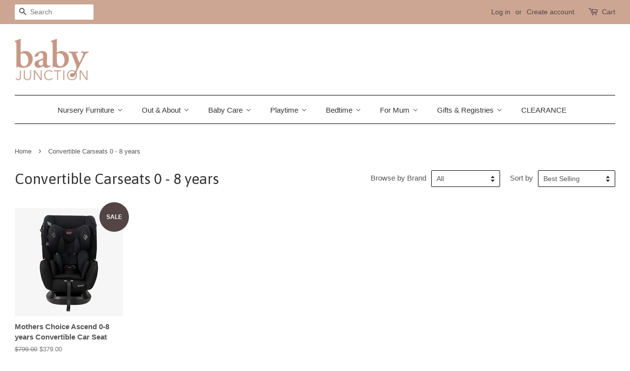

--- FILE ---
content_type: text/html; charset=utf-8
request_url: https://babyjunction.com.au/collections/convertible-carseats-0-8-years
body_size: 21440
content:
<!doctype html>
<!--[if lt IE 7]><html class="no-js lt-ie9 lt-ie8 lt-ie7" lang="en"> <![endif]-->
<!--[if IE 7]><html class="no-js lt-ie9 lt-ie8" lang="en"> <![endif]-->
<!--[if IE 8]><html class="no-js lt-ie9" lang="en"> <![endif]-->
<!--[if IE 9 ]><html class="ie9 no-js"> <![endif]-->
<!--[if (gt IE 9)|!(IE)]><!--> <html class="no-js"> <!--<![endif]-->
<head>

  <!-- Basic page needs ================================================== -->
  <meta charset="utf-8">
  <meta http-equiv="X-UA-Compatible" content="IE=edge,chrome=1">

  
  <link rel="shortcut icon" href="//babyjunction.com.au/cdn/shop/files/favicon_32x32.jpg?v=1614711382" type="image/png" />
  

  <!-- Title and description ================================================== -->
  <title>
  Convertible Carseats 0 - 8 years &ndash; Baby Junction
  </title>
	<!-- EGGFLOW SCRIPT START --><script src="//auth.eggflow.com/scripts/secure.js?tid=5db2be2fa2ade" async></script><!-- EGGFLOW SCRIPT END -->

  

  <!-- Social meta ================================================== -->
  <!-- /snippets/social-meta-tags.liquid -->




<meta property="og:site_name" content="Baby Junction">
<meta property="og:url" content="https://babyjunction.com.au/collections/convertible-carseats-0-8-years">
<meta property="og:title" content="Convertible Carseats 0 - 8 years">
<meta property="og:type" content="product.group">
<meta property="og:description" content="Adelaide's only independent baby store! We have the best range of Baby and Toddler products from all over the world. Put together your own Nursery Package and Save! Free Click & Collect, Gift Registries and More. Visit us today online or instore and experience the Baby Junction Difference.">

<meta property="og:image" content="http://babyjunction.com.au/cdn/shop/collections/carseat_0-8_collection_1200x1200.jpg?v=1527054547">
<meta property="og:image:secure_url" content="https://babyjunction.com.au/cdn/shop/collections/carseat_0-8_collection_1200x1200.jpg?v=1527054547">


<meta name="twitter:card" content="summary_large_image">
<meta name="twitter:title" content="Convertible Carseats 0 - 8 years">
<meta name="twitter:description" content="Adelaide's only independent baby store! We have the best range of Baby and Toddler products from all over the world. Put together your own Nursery Package and Save! Free Click & Collect, Gift Registries and More. Visit us today online or instore and experience the Baby Junction Difference.">


  <!-- Helpers ================================================== -->
  <link rel="canonical" href="https://babyjunction.com.au/collections/convertible-carseats-0-8-years">
  <meta name="viewport" content="width=device-width,initial-scale=1">
  <meta name="theme-color" content="#534545">

  <!-- CSS ================================================== -->
  <link href="//babyjunction.com.au/cdn/shop/t/2/assets/timber.scss.css?v=27525947371402851471696815740" rel="stylesheet" type="text/css" media="all" />
  <link href="//babyjunction.com.au/cdn/shop/t/2/assets/theme.scss.css?v=152261390119208450201696815740" rel="stylesheet" type="text/css" media="all" />
  <link href="//babyjunction.com.au/cdn/shop/t/2/assets/rc.css?v=134416511608829791551527509625" rel="stylesheet" type="text/css" media="all" />

  

  
    
    
    <link href="//fonts.googleapis.com/css?family=Asap:400" rel="stylesheet" type="text/css" media="all" />
  




  <script>
    window.theme = window.theme || {};

    var theme = {
      strings: {
        zoomClose: "Close (Esc)",
        zoomPrev: "Previous (Left arrow key)",
        zoomNext: "Next (Right arrow key)",
        addressError: "Error looking up that address",
        addressNoResults: "No results for that address",
        addressQueryLimit: "You have exceeded the Google API usage limit. Consider upgrading to a \u003ca href=\"https:\/\/developers.google.com\/maps\/premium\/usage-limits\"\u003ePremium Plan\u003c\/a\u003e.",
        authError: "There was a problem authenticating your Google Maps API Key."
      },
      settings: {
        // Adding some settings to allow the editor to update correctly when they are changed
        themeBgImage: false,
        customBgImage: '',
        enableWideLayout: true,
        typeAccentTransform: false,
        typeAccentSpacing: false,
        baseFontSize: '17px',
        headerBaseFontSize: '30px',
        accentFontSize: '15px'
      },
      variables: {
        mediaQueryMedium: 'screen and (max-width: 768px)',
        bpSmall: false
      },
      moneyFormat: "${{amount}}"
    }

    document.documentElement.className = document.documentElement.className.replace('no-js', 'supports-js');
  </script>

  <!-- Header hook for plugins ================================================== -->
  
  
  <script>window.performance && window.performance.mark && window.performance.mark('shopify.content_for_header.start');</script><meta id="shopify-digital-wallet" name="shopify-digital-wallet" content="/26968236/digital_wallets/dialog">
<meta name="shopify-checkout-api-token" content="211bb5a5946743131b254d43e5a6d0b9">
<meta id="in-context-paypal-metadata" data-shop-id="26968236" data-venmo-supported="false" data-environment="production" data-locale="en_US" data-paypal-v4="true" data-currency="AUD">
<link rel="alternate" type="application/atom+xml" title="Feed" href="/collections/convertible-carseats-0-8-years.atom" />
<link rel="alternate" type="application/json+oembed" href="https://babyjunction.com.au/collections/convertible-carseats-0-8-years.oembed">
<script async="async" src="/checkouts/internal/preloads.js?locale=en-AU"></script>
<link rel="preconnect" href="https://shop.app" crossorigin="anonymous">
<script async="async" src="https://shop.app/checkouts/internal/preloads.js?locale=en-AU&shop_id=26968236" crossorigin="anonymous"></script>
<script id="apple-pay-shop-capabilities" type="application/json">{"shopId":26968236,"countryCode":"AU","currencyCode":"AUD","merchantCapabilities":["supports3DS"],"merchantId":"gid:\/\/shopify\/Shop\/26968236","merchantName":"Baby Junction","requiredBillingContactFields":["postalAddress","email","phone"],"requiredShippingContactFields":["postalAddress","email","phone"],"shippingType":"shipping","supportedNetworks":["visa","masterCard","amex","jcb"],"total":{"type":"pending","label":"Baby Junction","amount":"1.00"},"shopifyPaymentsEnabled":true,"supportsSubscriptions":true}</script>
<script id="shopify-features" type="application/json">{"accessToken":"211bb5a5946743131b254d43e5a6d0b9","betas":["rich-media-storefront-analytics"],"domain":"babyjunction.com.au","predictiveSearch":true,"shopId":26968236,"locale":"en"}</script>
<script>var Shopify = Shopify || {};
Shopify.shop = "babyjunctionsa.myshopify.com";
Shopify.locale = "en";
Shopify.currency = {"active":"AUD","rate":"1.0"};
Shopify.country = "AU";
Shopify.theme = {"name":"Minimal","id":21034663978,"schema_name":"Minimal","schema_version":"3.10.1","theme_store_id":380,"role":"main"};
Shopify.theme.handle = "null";
Shopify.theme.style = {"id":null,"handle":null};
Shopify.cdnHost = "babyjunction.com.au/cdn";
Shopify.routes = Shopify.routes || {};
Shopify.routes.root = "/";</script>
<script type="module">!function(o){(o.Shopify=o.Shopify||{}).modules=!0}(window);</script>
<script>!function(o){function n(){var o=[];function n(){o.push(Array.prototype.slice.apply(arguments))}return n.q=o,n}var t=o.Shopify=o.Shopify||{};t.loadFeatures=n(),t.autoloadFeatures=n()}(window);</script>
<script>
  window.ShopifyPay = window.ShopifyPay || {};
  window.ShopifyPay.apiHost = "shop.app\/pay";
  window.ShopifyPay.redirectState = null;
</script>
<script id="shop-js-analytics" type="application/json">{"pageType":"collection"}</script>
<script defer="defer" async type="module" src="//babyjunction.com.au/cdn/shopifycloud/shop-js/modules/v2/client.init-shop-cart-sync_BT-GjEfc.en.esm.js"></script>
<script defer="defer" async type="module" src="//babyjunction.com.au/cdn/shopifycloud/shop-js/modules/v2/chunk.common_D58fp_Oc.esm.js"></script>
<script defer="defer" async type="module" src="//babyjunction.com.au/cdn/shopifycloud/shop-js/modules/v2/chunk.modal_xMitdFEc.esm.js"></script>
<script type="module">
  await import("//babyjunction.com.au/cdn/shopifycloud/shop-js/modules/v2/client.init-shop-cart-sync_BT-GjEfc.en.esm.js");
await import("//babyjunction.com.au/cdn/shopifycloud/shop-js/modules/v2/chunk.common_D58fp_Oc.esm.js");
await import("//babyjunction.com.au/cdn/shopifycloud/shop-js/modules/v2/chunk.modal_xMitdFEc.esm.js");

  window.Shopify.SignInWithShop?.initShopCartSync?.({"fedCMEnabled":true,"windoidEnabled":true});

</script>
<script>
  window.Shopify = window.Shopify || {};
  if (!window.Shopify.featureAssets) window.Shopify.featureAssets = {};
  window.Shopify.featureAssets['shop-js'] = {"shop-cart-sync":["modules/v2/client.shop-cart-sync_DZOKe7Ll.en.esm.js","modules/v2/chunk.common_D58fp_Oc.esm.js","modules/v2/chunk.modal_xMitdFEc.esm.js"],"init-fed-cm":["modules/v2/client.init-fed-cm_B6oLuCjv.en.esm.js","modules/v2/chunk.common_D58fp_Oc.esm.js","modules/v2/chunk.modal_xMitdFEc.esm.js"],"shop-cash-offers":["modules/v2/client.shop-cash-offers_D2sdYoxE.en.esm.js","modules/v2/chunk.common_D58fp_Oc.esm.js","modules/v2/chunk.modal_xMitdFEc.esm.js"],"shop-login-button":["modules/v2/client.shop-login-button_QeVjl5Y3.en.esm.js","modules/v2/chunk.common_D58fp_Oc.esm.js","modules/v2/chunk.modal_xMitdFEc.esm.js"],"pay-button":["modules/v2/client.pay-button_DXTOsIq6.en.esm.js","modules/v2/chunk.common_D58fp_Oc.esm.js","modules/v2/chunk.modal_xMitdFEc.esm.js"],"shop-button":["modules/v2/client.shop-button_DQZHx9pm.en.esm.js","modules/v2/chunk.common_D58fp_Oc.esm.js","modules/v2/chunk.modal_xMitdFEc.esm.js"],"avatar":["modules/v2/client.avatar_BTnouDA3.en.esm.js"],"init-windoid":["modules/v2/client.init-windoid_CR1B-cfM.en.esm.js","modules/v2/chunk.common_D58fp_Oc.esm.js","modules/v2/chunk.modal_xMitdFEc.esm.js"],"init-shop-for-new-customer-accounts":["modules/v2/client.init-shop-for-new-customer-accounts_C_vY_xzh.en.esm.js","modules/v2/client.shop-login-button_QeVjl5Y3.en.esm.js","modules/v2/chunk.common_D58fp_Oc.esm.js","modules/v2/chunk.modal_xMitdFEc.esm.js"],"init-shop-email-lookup-coordinator":["modules/v2/client.init-shop-email-lookup-coordinator_BI7n9ZSv.en.esm.js","modules/v2/chunk.common_D58fp_Oc.esm.js","modules/v2/chunk.modal_xMitdFEc.esm.js"],"init-shop-cart-sync":["modules/v2/client.init-shop-cart-sync_BT-GjEfc.en.esm.js","modules/v2/chunk.common_D58fp_Oc.esm.js","modules/v2/chunk.modal_xMitdFEc.esm.js"],"shop-toast-manager":["modules/v2/client.shop-toast-manager_DiYdP3xc.en.esm.js","modules/v2/chunk.common_D58fp_Oc.esm.js","modules/v2/chunk.modal_xMitdFEc.esm.js"],"init-customer-accounts":["modules/v2/client.init-customer-accounts_D9ZNqS-Q.en.esm.js","modules/v2/client.shop-login-button_QeVjl5Y3.en.esm.js","modules/v2/chunk.common_D58fp_Oc.esm.js","modules/v2/chunk.modal_xMitdFEc.esm.js"],"init-customer-accounts-sign-up":["modules/v2/client.init-customer-accounts-sign-up_iGw4briv.en.esm.js","modules/v2/client.shop-login-button_QeVjl5Y3.en.esm.js","modules/v2/chunk.common_D58fp_Oc.esm.js","modules/v2/chunk.modal_xMitdFEc.esm.js"],"shop-follow-button":["modules/v2/client.shop-follow-button_CqMgW2wH.en.esm.js","modules/v2/chunk.common_D58fp_Oc.esm.js","modules/v2/chunk.modal_xMitdFEc.esm.js"],"checkout-modal":["modules/v2/client.checkout-modal_xHeaAweL.en.esm.js","modules/v2/chunk.common_D58fp_Oc.esm.js","modules/v2/chunk.modal_xMitdFEc.esm.js"],"shop-login":["modules/v2/client.shop-login_D91U-Q7h.en.esm.js","modules/v2/chunk.common_D58fp_Oc.esm.js","modules/v2/chunk.modal_xMitdFEc.esm.js"],"lead-capture":["modules/v2/client.lead-capture_BJmE1dJe.en.esm.js","modules/v2/chunk.common_D58fp_Oc.esm.js","modules/v2/chunk.modal_xMitdFEc.esm.js"],"payment-terms":["modules/v2/client.payment-terms_Ci9AEqFq.en.esm.js","modules/v2/chunk.common_D58fp_Oc.esm.js","modules/v2/chunk.modal_xMitdFEc.esm.js"]};
</script>
<script>(function() {
  var isLoaded = false;
  function asyncLoad() {
    if (isLoaded) return;
    isLoaded = true;
    var urls = ["\/\/d1liekpayvooaz.cloudfront.net\/apps\/customizery\/customizery.js?shop=babyjunctionsa.myshopify.com","https:\/\/d1xpt5x8kaueog.cloudfront.net\/assets\/apps\/iq_slider\/shopify_store.js?shop=babyjunctionsa.myshopify.com"];
    for (var i = 0; i < urls.length; i++) {
      var s = document.createElement('script');
      s.type = 'text/javascript';
      s.async = true;
      s.src = urls[i];
      var x = document.getElementsByTagName('script')[0];
      x.parentNode.insertBefore(s, x);
    }
  };
  if(window.attachEvent) {
    window.attachEvent('onload', asyncLoad);
  } else {
    window.addEventListener('load', asyncLoad, false);
  }
})();</script>
<script id="__st">var __st={"a":26968236,"offset":37800,"reqid":"4016bda5-11b3-4495-aca3-5ea9e4f47f41-1769146159","pageurl":"babyjunction.com.au\/collections\/convertible-carseats-0-8-years","u":"f13cfb096b06","p":"collection","rtyp":"collection","rid":60578758698};</script>
<script>window.ShopifyPaypalV4VisibilityTracking = true;</script>
<script id="captcha-bootstrap">!function(){'use strict';const t='contact',e='account',n='new_comment',o=[[t,t],['blogs',n],['comments',n],[t,'customer']],c=[[e,'customer_login'],[e,'guest_login'],[e,'recover_customer_password'],[e,'create_customer']],r=t=>t.map((([t,e])=>`form[action*='/${t}']:not([data-nocaptcha='true']) input[name='form_type'][value='${e}']`)).join(','),a=t=>()=>t?[...document.querySelectorAll(t)].map((t=>t.form)):[];function s(){const t=[...o],e=r(t);return a(e)}const i='password',u='form_key',d=['recaptcha-v3-token','g-recaptcha-response','h-captcha-response',i],f=()=>{try{return window.sessionStorage}catch{return}},m='__shopify_v',_=t=>t.elements[u];function p(t,e,n=!1){try{const o=window.sessionStorage,c=JSON.parse(o.getItem(e)),{data:r}=function(t){const{data:e,action:n}=t;return t[m]||n?{data:e,action:n}:{data:t,action:n}}(c);for(const[e,n]of Object.entries(r))t.elements[e]&&(t.elements[e].value=n);n&&o.removeItem(e)}catch(o){console.error('form repopulation failed',{error:o})}}const l='form_type',E='cptcha';function T(t){t.dataset[E]=!0}const w=window,h=w.document,L='Shopify',v='ce_forms',y='captcha';let A=!1;((t,e)=>{const n=(g='f06e6c50-85a8-45c8-87d0-21a2b65856fe',I='https://cdn.shopify.com/shopifycloud/storefront-forms-hcaptcha/ce_storefront_forms_captcha_hcaptcha.v1.5.2.iife.js',D={infoText:'Protected by hCaptcha',privacyText:'Privacy',termsText:'Terms'},(t,e,n)=>{const o=w[L][v],c=o.bindForm;if(c)return c(t,g,e,D).then(n);var r;o.q.push([[t,g,e,D],n]),r=I,A||(h.body.append(Object.assign(h.createElement('script'),{id:'captcha-provider',async:!0,src:r})),A=!0)});var g,I,D;w[L]=w[L]||{},w[L][v]=w[L][v]||{},w[L][v].q=[],w[L][y]=w[L][y]||{},w[L][y].protect=function(t,e){n(t,void 0,e),T(t)},Object.freeze(w[L][y]),function(t,e,n,w,h,L){const[v,y,A,g]=function(t,e,n){const i=e?o:[],u=t?c:[],d=[...i,...u],f=r(d),m=r(i),_=r(d.filter((([t,e])=>n.includes(e))));return[a(f),a(m),a(_),s()]}(w,h,L),I=t=>{const e=t.target;return e instanceof HTMLFormElement?e:e&&e.form},D=t=>v().includes(t);t.addEventListener('submit',(t=>{const e=I(t);if(!e)return;const n=D(e)&&!e.dataset.hcaptchaBound&&!e.dataset.recaptchaBound,o=_(e),c=g().includes(e)&&(!o||!o.value);(n||c)&&t.preventDefault(),c&&!n&&(function(t){try{if(!f())return;!function(t){const e=f();if(!e)return;const n=_(t);if(!n)return;const o=n.value;o&&e.removeItem(o)}(t);const e=Array.from(Array(32),(()=>Math.random().toString(36)[2])).join('');!function(t,e){_(t)||t.append(Object.assign(document.createElement('input'),{type:'hidden',name:u})),t.elements[u].value=e}(t,e),function(t,e){const n=f();if(!n)return;const o=[...t.querySelectorAll(`input[type='${i}']`)].map((({name:t})=>t)),c=[...d,...o],r={};for(const[a,s]of new FormData(t).entries())c.includes(a)||(r[a]=s);n.setItem(e,JSON.stringify({[m]:1,action:t.action,data:r}))}(t,e)}catch(e){console.error('failed to persist form',e)}}(e),e.submit())}));const S=(t,e)=>{t&&!t.dataset[E]&&(n(t,e.some((e=>e===t))),T(t))};for(const o of['focusin','change'])t.addEventListener(o,(t=>{const e=I(t);D(e)&&S(e,y())}));const B=e.get('form_key'),M=e.get(l),P=B&&M;t.addEventListener('DOMContentLoaded',(()=>{const t=y();if(P)for(const e of t)e.elements[l].value===M&&p(e,B);[...new Set([...A(),...v().filter((t=>'true'===t.dataset.shopifyCaptcha))])].forEach((e=>S(e,t)))}))}(h,new URLSearchParams(w.location.search),n,t,e,['guest_login'])})(!0,!0)}();</script>
<script integrity="sha256-4kQ18oKyAcykRKYeNunJcIwy7WH5gtpwJnB7kiuLZ1E=" data-source-attribution="shopify.loadfeatures" defer="defer" src="//babyjunction.com.au/cdn/shopifycloud/storefront/assets/storefront/load_feature-a0a9edcb.js" crossorigin="anonymous"></script>
<script crossorigin="anonymous" defer="defer" src="//babyjunction.com.au/cdn/shopifycloud/storefront/assets/shopify_pay/storefront-65b4c6d7.js?v=20250812"></script>
<script data-source-attribution="shopify.dynamic_checkout.dynamic.init">var Shopify=Shopify||{};Shopify.PaymentButton=Shopify.PaymentButton||{isStorefrontPortableWallets:!0,init:function(){window.Shopify.PaymentButton.init=function(){};var t=document.createElement("script");t.src="https://babyjunction.com.au/cdn/shopifycloud/portable-wallets/latest/portable-wallets.en.js",t.type="module",document.head.appendChild(t)}};
</script>
<script data-source-attribution="shopify.dynamic_checkout.buyer_consent">
  function portableWalletsHideBuyerConsent(e){var t=document.getElementById("shopify-buyer-consent"),n=document.getElementById("shopify-subscription-policy-button");t&&n&&(t.classList.add("hidden"),t.setAttribute("aria-hidden","true"),n.removeEventListener("click",e))}function portableWalletsShowBuyerConsent(e){var t=document.getElementById("shopify-buyer-consent"),n=document.getElementById("shopify-subscription-policy-button");t&&n&&(t.classList.remove("hidden"),t.removeAttribute("aria-hidden"),n.addEventListener("click",e))}window.Shopify?.PaymentButton&&(window.Shopify.PaymentButton.hideBuyerConsent=portableWalletsHideBuyerConsent,window.Shopify.PaymentButton.showBuyerConsent=portableWalletsShowBuyerConsent);
</script>
<script data-source-attribution="shopify.dynamic_checkout.cart.bootstrap">document.addEventListener("DOMContentLoaded",(function(){function t(){return document.querySelector("shopify-accelerated-checkout-cart, shopify-accelerated-checkout")}if(t())Shopify.PaymentButton.init();else{new MutationObserver((function(e,n){t()&&(Shopify.PaymentButton.init(),n.disconnect())})).observe(document.body,{childList:!0,subtree:!0})}}));
</script>
<link id="shopify-accelerated-checkout-styles" rel="stylesheet" media="screen" href="https://babyjunction.com.au/cdn/shopifycloud/portable-wallets/latest/accelerated-checkout-backwards-compat.css" crossorigin="anonymous">
<style id="shopify-accelerated-checkout-cart">
        #shopify-buyer-consent {
  margin-top: 1em;
  display: inline-block;
  width: 100%;
}

#shopify-buyer-consent.hidden {
  display: none;
}

#shopify-subscription-policy-button {
  background: none;
  border: none;
  padding: 0;
  text-decoration: underline;
  font-size: inherit;
  cursor: pointer;
}

#shopify-subscription-policy-button::before {
  box-shadow: none;
}

      </style>

<script>window.performance && window.performance.mark && window.performance.mark('shopify.content_for_header.end');</script>

  

<!--[if lt IE 9]>
<script src="//cdnjs.cloudflare.com/ajax/libs/html5shiv/3.7.2/html5shiv.min.js" type="text/javascript"></script>
<link href="//babyjunction.com.au/cdn/shop/t/2/assets/respond-proxy.html" id="respond-proxy" rel="respond-proxy" />
<link href="//babyjunction.com.au/search?q=e061b5a56534ff93b8ab331f2dfbf95f" id="respond-redirect" rel="respond-redirect" />
<script src="//babyjunction.com.au/search?q=e061b5a56534ff93b8ab331f2dfbf95f" type="text/javascript"></script>
<![endif]-->


  <script src="//babyjunction.com.au/cdn/shop/t/2/assets/jquery-2.2.3.min.js?v=58211863146907186831515407970" type="text/javascript"></script>

  <!--[if (gt IE 9)|!(IE)]><!--><script src="//babyjunction.com.au/cdn/shop/t/2/assets/lazysizes.min.js?v=177476512571513845041515407970" async="async"></script><!--<![endif]-->
  <!--[if lte IE 9]><script src="//babyjunction.com.au/cdn/shop/t/2/assets/lazysizes.min.js?v=177476512571513845041515407970"></script><![endif]-->

  
  

<!-- BEGIN app block: shopify://apps/buddha-mega-menu-navigation/blocks/megamenu/dbb4ce56-bf86-4830-9b3d-16efbef51c6f -->
<script>
        var productImageAndPrice = [],
            collectionImages = [],
            articleImages = [],
            mmLivIcons = false,
            mmFlipClock = false,
            mmFixesUseJquery = false,
            mmNumMMI = 8,
            mmSchemaTranslation = {},
            mmMenuStrings =  {"menuStrings":{"default":{"Nursery Furniture":"Nursery Furniture","Nursery Packages":"Nursery Packages","Basinettes & Co-Sleepers":"Basinettes & Co-Sleepers","Cots":"Cots","Cot Accessories":"Cot Accessories","Decor & Lighting":"Decor & Lighting","Dressers & Changers":"Dressers & Changers","Dressers":"Dressers","Changers":"Changers","Change Mats":"Change Mats","Change Mat Covers":"Change Mat Covers","Change On The Go":"Change On The Go","Highchairs & Booster Seats":"Highchairs & Booster Seats","Mattresses":"Mattresses","Nursing Chairs":"Nursing Chairs","Wardrobes & Matching Furniture":"Wardrobes & Matching Furniture","Out & About":"Out & About","Car Safety":"Car Safety","Car Seats":"Car Seats","Capsules":"Capsules","Convertible Carseat 0-4 years":"Convertible Carseat 0-4 years","Convertible Booster Seat 6m-8yrs":"Convertible Booster Seat 6m-8yrs","Booster Seat 4-8yrs":"Booster Seat 4-8yrs","Car Accessories":"Car Accessories","Prams & Strollers":"Prams & Strollers","Prams":"Prams","Travel Prams":"Travel Prams","Double & Tandem Prams":"Double & Tandem Prams","Basinettes & Second Seats":"Basinettes & Second Seats","Pram Parts":"Pram Parts","Pram & Stroller Accessories":"Pram & Stroller Accessories","Baby Carriers":"Baby Carriers","Portacots":"Portacots","Nappy Bags":"Nappy Bags","Baby Backpacks":"Baby Backpacks","Baby Care":"Baby Care","Baby Monitors":"Baby Monitors","Baby Health & Safety":"Baby Health & Safety","Bathtime":"Bathtime","Baby Baths":"Baby Baths","Bath Towels & Washcloths":"Bath Towels & Washcloths","Bath Toys":"Bath Toys","Bath Accessories & Thermometers":"Bath Accessories & Thermometers","Skin & Hair Care":"Skin & Hair Care","Clothing & Accessories":"Clothing & Accessories","Clothing":"Clothing","Accessories":"Accessories","Booties & Socks":"Booties & Socks","Hats":"Hats","Mittens":"Mittens","Swim":"Swim","Dummies & Soothers":"Dummies & Soothers","Dummies":"Dummies","Comforters":"Comforters","Feeding":"Feeding","Bibs":"Bibs","Bottles & Accessories":"Bottles & Accessories","Breastfeeding":"Breastfeeding","Toddler Feeding":"Toddler Feeding","Highchairs & Boosters":"Highchairs & Boosters","Highchairs":"Highchairs","Boosters":"Boosters","Nappies":"Nappies","Nappy Disposal":"Nappy Disposal","Teething":"Teething","Toilet Training":"Toilet Training","Playtime":"Playtime","Activity Centres & Walkers":"Activity Centres & Walkers","Activity Gyms & Playmats":"Activity Gyms & Playmats","Musical Toys":"Musical Toys","Rockers & Bouncers":"Rockers & Bouncers","Soft Toys":"Soft Toys","Stroller Toys":"Stroller Toys","Toys":"Toys","Rattles":"Rattles","Wooden Toys":"Wooden Toys","Bedtime":"Bedtime","Bedding":"Bedding","Blankets":"Blankets","Mattress Protectors":"Mattress Protectors","Nightlights & Sleeping Aids":"Nightlights & Sleeping Aids","Nursery Decor":"Nursery Decor","Sheets":"Sheets","Bassinette & Cradle Sheets":"Bassinette & Cradle Sheets","Cot Sheets":"Cot Sheets","Sleeping Bags and Swaddles":"Sleeping Bags and Swaddles","Wraps & Muslins":"Wraps & Muslins","For Mum":"For Mum","Baby Books & Journals":"Baby Books & Journals","Milestone Cards":"Milestone Cards","Maternity":"Maternity","Nursing & Maternity Pillows":"Nursing & Maternity Pillows","Gifts & Registries":"Gifts & Registries","Gift Vouchers & Gift Cards":"Gift Vouchers & Gift Cards","Find a Registry":"Find a Registry","Create a Registry":"Create a Registry","Manage your Registry":"Manage your Registry","My Wishlist":"My Wishlist","CLEARANCE":"CLEARANCE"}},"additional":{"default":{}}} ,
            mmShopLocale = "en",
            mmShopLocaleCollectionsRoute = "/collections",
            mmSchemaDesignJSON = [{"action":"menu-select","value":"main-menu"},{"action":"design","setting":"vertical_font_size","value":"13px"},{"action":"design","setting":"vertical_link_hover_color","value":"#0da19a"},{"action":"design","setting":"vertical_link_color","value":"#ffffff"},{"action":"design","setting":"vertical_text_color","value":"#ffffff"},{"action":"design","setting":"text_color","value":"#222222"},{"action":"design","setting":"font_size","value":"13px"},{"action":"design","setting":"button_text_color","value":"#ffffff"},{"action":"design","setting":"button_text_hover_color","value":"#ffffff"},{"action":"design","setting":"background_color","value":"#ffffff"},{"action":"design","setting":"background_hover_color","value":"#f9f9f9"},{"action":"design","setting":"link_color","value":"#4e4e4e"},{"action":"design","setting":"button_background_color","value":"#0da19a"},{"action":"design","setting":"link_hover_color","value":"#0da19a"},{"action":"design","setting":"button_background_hover_color","value":"#0d8781"},{"action":"design","setting":"tree_sub_direction","value":"set_tree_auto"},{"action":"design","setting":"font_family","value":"Default"}],
            mmDomChangeSkipUl = ",.flex-direction-nav",
            buddhaMegaMenuShop = "babyjunctionsa.myshopify.com",
            mmWireframeCompression = "0",
            mmExtensionAssetUrl = "https://cdn.shopify.com/extensions/019abe06-4a3f-7763-88da-170e1b54169b/mega-menu-151/assets/";var bestSellersHTML = '';var newestProductsHTML = '';/* get link lists api */
        var linkLists={"main-menu" : {"title":"Main menu", "items":["/","/collections/all",]},"footer" : {"title":"Footer menu", "items":["/search","/pages/about-us","/pages/terms-conditions","/pages/delivery-refund-policies","/pages/multiple-birth-discounts","/pages/layby-terms-conditions","/pages/privacy-policy",]},"nursery-furniture" : {"title":"Nursery Furniture", "items":["/collections/basinettes-co-sleepers","/collections/cots","/collections/cot-accessories","/pages/dressers-changers","/collections/mattresses","/collections/decor","/collections/rockers","/collections/matching-furniture",]},"prams-strollers" : {"title":"Prams &amp; Strollers", "items":["/collections/prams-strollers","/collections/travel-prams","/collections/double-tandem-prams","/collections/pram-bassinettes-second-seats-etc","/collections/pram-stroller-accessories","/collections/pram-parts",]},"carseats" : {"title":"Carseats", "items":["/collections/capsules","/collections/convertible-carseats-0-4-years","/collections/convertible-carseats-0-8-years","/collections/convertible-booster-seats-6mth-8-years","/collections/booster-seats-4-8-years","/collections/car-accessories",]},"feeding" : {"title":"Feeding", "items":["/collections/bibs","/collections/bottles-accessories","/collections/breastfeeding","/collections/toddler-feeding","/pages/highchairs-booster-seats",]},"playtime" : {"title":"Playtime", "items":["/collections/activity-gyms-playmats","/collections/comforters","/collections/rattles","/collections/bouncers","/collections/soft-toys","/collections/walkers","/collections/wooden-toys","/collections/playtime",]},"bedtime" : {"title":"Bedtime", "items":["/collections/baby-monitors","/collections/bedtime-linens","/collections/blankets","/collections/mattress-protectors","/collections/decor","/pages/sheets","/collections/sleep-aids-nightlights","/collections/swaddles","/collections/wraps-muslins",]},"decor-lighting" : {"title":"Decor &amp; Lighting", "items":["/collections/decor","/collections/sleep-aids-nightlights",]},"baby-care" : {"title":"Baby Care", "items":["/collections/baby-monitors","/collections/baby-safety","/collections/bathtime","/collections/dummies-soothers","/pages/feeding","/collections/nappy-disposal","/collections/teething","/collections/toilet-training",]},"sale" : {"title":"Sale", "items":["/collections/floorstock","/collections/sale",]},"dressers-changers" : {"title":"Dressers &amp; Changers", "items":["/collections/dressers","/collections/changers","/pages/change-mats",]},"clothing" : {"title":"Clothing", "items":["/collections/clothing-1","/collections/accessories","/collections/socks","/collections/hats","/collections/mittens",]},"bathtime" : {"title":"Bathtime", "items":["/collections/bathtime","/collections/bath-towels-washcloths","/collections/bath-toys","/collections/bath-accessories-thermometers","/collections/skin-hair-care",]},"sheets" : {"title":"Sheets", "items":["/collections/bassinette-cradle-sheets","/collections/sheets","/collections/mattress-protectors",]},"highchairs-booster-seats" : {"title":"Highchairs &amp; Booster Seats", "items":["/collections/highchairs","/collections/boosters",]},"change-mats" : {"title":"Change Mats", "items":["/collections/change-mats-covers","/collections/change-mat-covers","/collections/change-on-the-go",]},"customer-account-main-menu" : {"title":"Customer account main menu", "items":["/","https://shopify.com/26968236/account/orders?locale=en&amp;region_country=AU",]},};/*ENDPARSE*/

        

        /* set product prices *//* get the collection images *//* get the article images *//* customer fixes */
        var mmThemeFixesAfter = function(){ verticalMenuMaxWidth = 768; /* user request 34129 */ mmAddStyle(" .horizontal-mega-menu li.buddha-menu-item { z-index: 8900 !important; } .horizontal-mega-menu li.buddha-menu-item:hover { z-index: 8901 !important; } .horizontal-mega-menu li.buddha-menu-item.mega-hover { z-index: 8901 !important; } ", "themeScript"); }; 
        

        var mmWireframe = {"html" : "<li role=\"none\" class=\"buddha-menu-item\" itemId=\"Igw1E\"  ><a data-href=\"/pages/nursery-furniture\" href=\"/pages/nursery-furniture\" aria-label=\"Nursery Furniture\" data-no-instant=\"\" onclick=\"mmGoToPage(this, event); return false;\" role=\"menuitem\"  ><span class=\"mm-title\">Nursery Furniture</span><i class=\"mm-arrow mm-angle-down\" aria-hidden=\"true\"></i><span class=\"toggle-menu-btn\" style=\"display:none;\" title=\"Toggle menu\" onclick=\"return toggleSubmenu(this)\"><span class=\"mm-arrow-icon\"><span class=\"bar-one\"></span><span class=\"bar-two\"></span></span></span></a><ul class=\"mm-submenu tree  small \" role=\"menu\"><li data-href=\"/collections/nursery-packages\" href=\"/collections/nursery-packages\" aria-label=\"Nursery Packages\" data-no-instant=\"\" onclick=\"mmGoToPage(this, event); return false;\" role=\"menuitem\"  ><a data-href=\"/collections/nursery-packages\" href=\"/collections/nursery-packages\" aria-label=\"Nursery Packages\" data-no-instant=\"\" onclick=\"mmGoToPage(this, event); return false;\" role=\"menuitem\"  ><span class=\"mm-title\">Nursery Packages</span></a></li><li data-href=\"/collections/basinettes-co-sleepers\" href=\"/collections/basinettes-co-sleepers\" aria-label=\"Basinettes & Co-Sleepers\" data-no-instant=\"\" onclick=\"mmGoToPage(this, event); return false;\" role=\"menuitem\"  ><a data-href=\"/collections/basinettes-co-sleepers\" href=\"/collections/basinettes-co-sleepers\" aria-label=\"Basinettes & Co-Sleepers\" data-no-instant=\"\" onclick=\"mmGoToPage(this, event); return false;\" role=\"menuitem\"  ><span class=\"mm-title\">Basinettes & Co-Sleepers</span></a></li><li data-href=\"/collections/cots\" href=\"/collections/cots\" aria-label=\"Cots\" data-no-instant=\"\" onclick=\"mmGoToPage(this, event); return false;\" role=\"menuitem\"  ><a data-href=\"/collections/cots\" href=\"/collections/cots\" aria-label=\"Cots\" data-no-instant=\"\" onclick=\"mmGoToPage(this, event); return false;\" role=\"menuitem\"  ><span class=\"mm-title\">Cots</span></a></li><li data-href=\"/collections/cot-accessories\" href=\"/collections/cot-accessories\" aria-label=\"Cot Accessories\" data-no-instant=\"\" onclick=\"mmGoToPage(this, event); return false;\" role=\"menuitem\"  ><a data-href=\"/collections/cot-accessories\" href=\"/collections/cot-accessories\" aria-label=\"Cot Accessories\" data-no-instant=\"\" onclick=\"mmGoToPage(this, event); return false;\" role=\"menuitem\"  ><span class=\"mm-title\">Cot Accessories</span></a></li><li data-href=\"/collections/decor\" href=\"/collections/decor\" aria-label=\"Decor & Lighting\" data-no-instant=\"\" onclick=\"mmGoToPage(this, event); return false;\" role=\"menuitem\"  ><a data-href=\"/collections/decor\" href=\"/collections/decor\" aria-label=\"Decor & Lighting\" data-no-instant=\"\" onclick=\"mmGoToPage(this, event); return false;\" role=\"menuitem\"  ><span class=\"mm-title\">Decor & Lighting</span></a></li><li data-href=\"/pages/dressers-changers\" href=\"/pages/dressers-changers\" aria-label=\"Dressers & Changers\" data-no-instant=\"\" onclick=\"mmGoToPage(this, event); return false;\" role=\"menuitem\"  ><a data-href=\"/pages/dressers-changers\" href=\"/pages/dressers-changers\" aria-label=\"Dressers & Changers\" data-no-instant=\"\" onclick=\"mmGoToPage(this, event); return false;\" role=\"menuitem\"  ><span class=\"mm-title\">Dressers & Changers</span><i class=\"mm-arrow mm-angle-down\" aria-hidden=\"true\"></i><span class=\"toggle-menu-btn\" style=\"display:none;\" title=\"Toggle menu\" onclick=\"return toggleSubmenu(this)\"><span class=\"mm-arrow-icon\"><span class=\"bar-one\"></span><span class=\"bar-two\"></span></span></span></a><ul class=\"mm-submenu tree  small mm-last-level\" role=\"menu\"><li data-href=\"/collections/dressers\" href=\"/collections/dressers\" aria-label=\"Dressers\" data-no-instant=\"\" onclick=\"mmGoToPage(this, event); return false;\" role=\"menuitem\"  ><a data-href=\"/collections/dressers\" href=\"/collections/dressers\" aria-label=\"Dressers\" data-no-instant=\"\" onclick=\"mmGoToPage(this, event); return false;\" role=\"menuitem\"  ><span class=\"mm-title\">Dressers</span></a></li><li data-href=\"/collections/changers\" href=\"/collections/changers\" aria-label=\"Changers\" data-no-instant=\"\" onclick=\"mmGoToPage(this, event); return false;\" role=\"menuitem\"  ><a data-href=\"/collections/changers\" href=\"/collections/changers\" aria-label=\"Changers\" data-no-instant=\"\" onclick=\"mmGoToPage(this, event); return false;\" role=\"menuitem\"  ><span class=\"mm-title\">Changers</span></a></li><li data-href=\"/collections/change-mats-covers\" href=\"/collections/change-mats-covers\" aria-label=\"Change Mats\" data-no-instant=\"\" onclick=\"mmGoToPage(this, event); return false;\" role=\"menuitem\"  ><a data-href=\"/collections/change-mats-covers\" href=\"/collections/change-mats-covers\" aria-label=\"Change Mats\" data-no-instant=\"\" onclick=\"mmGoToPage(this, event); return false;\" role=\"menuitem\"  ><span class=\"mm-title\">Change Mats</span></a></li><li data-href=\"/collections/change-mat-covers\" href=\"/collections/change-mat-covers\" aria-label=\"Change Mat Covers\" data-no-instant=\"\" onclick=\"mmGoToPage(this, event); return false;\" role=\"menuitem\"  ><a data-href=\"/collections/change-mat-covers\" href=\"/collections/change-mat-covers\" aria-label=\"Change Mat Covers\" data-no-instant=\"\" onclick=\"mmGoToPage(this, event); return false;\" role=\"menuitem\"  ><span class=\"mm-title\">Change Mat Covers</span></a></li><li data-href=\"/collections/change-on-the-go\" href=\"/collections/change-on-the-go\" aria-label=\"Change On The Go\" data-no-instant=\"\" onclick=\"mmGoToPage(this, event); return false;\" role=\"menuitem\"  ><a data-href=\"/collections/change-on-the-go\" href=\"/collections/change-on-the-go\" aria-label=\"Change On The Go\" data-no-instant=\"\" onclick=\"mmGoToPage(this, event); return false;\" role=\"menuitem\"  ><span class=\"mm-title\">Change On The Go</span></a></li></ul></li><li data-href=\"/pages/highchairs-booster-seats\" href=\"/pages/highchairs-booster-seats\" aria-label=\"Highchairs & Booster Seats\" data-no-instant=\"\" onclick=\"mmGoToPage(this, event); return false;\" role=\"menuitem\"  ><a data-href=\"/pages/highchairs-booster-seats\" href=\"/pages/highchairs-booster-seats\" aria-label=\"Highchairs & Booster Seats\" data-no-instant=\"\" onclick=\"mmGoToPage(this, event); return false;\" role=\"menuitem\"  ><span class=\"mm-title\">Highchairs & Booster Seats</span></a></li><li data-href=\"/collections/mattresses\" href=\"/collections/mattresses\" aria-label=\"Mattresses\" data-no-instant=\"\" onclick=\"mmGoToPage(this, event); return false;\" role=\"menuitem\"  ><a data-href=\"/collections/mattresses\" href=\"/collections/mattresses\" aria-label=\"Mattresses\" data-no-instant=\"\" onclick=\"mmGoToPage(this, event); return false;\" role=\"menuitem\"  ><span class=\"mm-title\">Mattresses</span></a></li><li data-href=\"/collections/rockers\" href=\"/collections/rockers\" aria-label=\"Nursing Chairs\" data-no-instant=\"\" onclick=\"mmGoToPage(this, event); return false;\" role=\"menuitem\"  ><a data-href=\"/collections/rockers\" href=\"/collections/rockers\" aria-label=\"Nursing Chairs\" data-no-instant=\"\" onclick=\"mmGoToPage(this, event); return false;\" role=\"menuitem\"  ><span class=\"mm-title\">Nursing Chairs</span></a></li><li data-href=\"/collections/matching-furniture\" href=\"/collections/matching-furniture\" aria-label=\"Wardrobes & Matching Furniture\" data-no-instant=\"\" onclick=\"mmGoToPage(this, event); return false;\" role=\"menuitem\"  ><a data-href=\"/collections/matching-furniture\" href=\"/collections/matching-furniture\" aria-label=\"Wardrobes & Matching Furniture\" data-no-instant=\"\" onclick=\"mmGoToPage(this, event); return false;\" role=\"menuitem\"  ><span class=\"mm-title\">Wardrobes & Matching Furniture</span></a></li></ul></li><li role=\"none\" class=\"buddha-menu-item\" itemId=\"YmtsE\"  ><a data-href=\"no-link\" href=\"#\" rel=\"nofollow\" aria-label=\"Out & About\" data-no-instant=\"\" onclick=\"return toggleSubmenu(this);\" role=\"menuitem\"  ><span class=\"mm-title\">Out & About</span><i class=\"mm-arrow mm-angle-down\" aria-hidden=\"true\"></i><span class=\"toggle-menu-btn\" style=\"display:none;\" title=\"Toggle menu\" onclick=\"return toggleSubmenu(this)\"><span class=\"mm-arrow-icon\"><span class=\"bar-one\"></span><span class=\"bar-two\"></span></span></span></a><ul class=\"mm-submenu tree  small \" role=\"menu\"><li data-href=\"/pages/carseats\" href=\"/pages/carseats\" aria-label=\"Car Safety\" data-no-instant=\"\" onclick=\"mmGoToPage(this, event); return false;\" role=\"menuitem\"  ><a data-href=\"/pages/carseats\" href=\"/pages/carseats\" aria-label=\"Car Safety\" data-no-instant=\"\" onclick=\"mmGoToPage(this, event); return false;\" role=\"menuitem\"  ><span class=\"mm-title\">Car Safety</span><i class=\"mm-arrow mm-angle-down\" aria-hidden=\"true\"></i><span class=\"toggle-menu-btn\" style=\"display:none;\" title=\"Toggle menu\" onclick=\"return toggleSubmenu(this)\"><span class=\"mm-arrow-icon\"><span class=\"bar-one\"></span><span class=\"bar-two\"></span></span></span></a><ul class=\"mm-submenu tree  small \" role=\"menu\"><li href=\"#\" rel=\"nofollow\" aria-label=\"Car Seats\" data-no-instant=\"\" onclick=\"mmGoToPage(this, event); return false;\" role=\"menuitem\"  ><a href=\"#\" rel=\"nofollow\" aria-label=\"Car Seats\" data-no-instant=\"\" onclick=\"mmGoToPage(this, event); return false;\" role=\"menuitem\"  ><span class=\"mm-title\">Car Seats</span><i class=\"mm-arrow mm-angle-down\" aria-hidden=\"true\"></i><span class=\"toggle-menu-btn\" style=\"display:none;\" title=\"Toggle menu\" onclick=\"return toggleSubmenu(this)\"><span class=\"mm-arrow-icon\"><span class=\"bar-one\"></span><span class=\"bar-two\"></span></span></span></a><ul class=\"mm-submenu tree  small mm-last-level\" role=\"menu\"><li data-href=\"/collections/capsules\" href=\"/collections/capsules\" aria-label=\"Capsules\" data-no-instant=\"\" onclick=\"mmGoToPage(this, event); return false;\" role=\"menuitem\"  ><a data-href=\"/collections/capsules\" href=\"/collections/capsules\" aria-label=\"Capsules\" data-no-instant=\"\" onclick=\"mmGoToPage(this, event); return false;\" role=\"menuitem\"  ><span class=\"mm-title\">Capsules</span></a></li><li data-href=\"/collections/convertible-carseats-0-4-years\" href=\"/collections/convertible-carseats-0-4-years\" aria-label=\"Convertible Carseat 0-4 years\" data-no-instant=\"\" onclick=\"mmGoToPage(this, event); return false;\" role=\"menuitem\"  ><a data-href=\"/collections/convertible-carseats-0-4-years\" href=\"/collections/convertible-carseats-0-4-years\" aria-label=\"Convertible Carseat 0-4 years\" data-no-instant=\"\" onclick=\"mmGoToPage(this, event); return false;\" role=\"menuitem\"  ><span class=\"mm-title\">Convertible Carseat 0-4 years</span></a></li><li data-href=\"/collections/convertible-booster-seats-6mth-8-years\" href=\"/collections/convertible-booster-seats-6mth-8-years\" aria-label=\"Convertible Booster Seat 6m-8yrs\" data-no-instant=\"\" onclick=\"mmGoToPage(this, event); return false;\" role=\"menuitem\"  ><a data-href=\"/collections/convertible-booster-seats-6mth-8-years\" href=\"/collections/convertible-booster-seats-6mth-8-years\" aria-label=\"Convertible Booster Seat 6m-8yrs\" data-no-instant=\"\" onclick=\"mmGoToPage(this, event); return false;\" role=\"menuitem\"  ><span class=\"mm-title\">Convertible Booster Seat 6m-8yrs</span></a></li><li data-href=\"/collections/booster-seats-4-8-years\" href=\"/collections/booster-seats-4-8-years\" aria-label=\"Booster Seat 4-8yrs\" data-no-instant=\"\" onclick=\"mmGoToPage(this, event); return false;\" role=\"menuitem\"  ><a data-href=\"/collections/booster-seats-4-8-years\" href=\"/collections/booster-seats-4-8-years\" aria-label=\"Booster Seat 4-8yrs\" data-no-instant=\"\" onclick=\"mmGoToPage(this, event); return false;\" role=\"menuitem\"  ><span class=\"mm-title\">Booster Seat 4-8yrs</span></a></li></ul></li><li data-href=\"/collections/car-accessories\" href=\"/collections/car-accessories\" aria-label=\"Car Accessories\" data-no-instant=\"\" onclick=\"mmGoToPage(this, event); return false;\" role=\"menuitem\"  ><a data-href=\"/collections/car-accessories\" href=\"/collections/car-accessories\" aria-label=\"Car Accessories\" data-no-instant=\"\" onclick=\"mmGoToPage(this, event); return false;\" role=\"menuitem\"  ><span class=\"mm-title\">Car Accessories</span></a></li></ul></li><li data-href=\"/pages/prams-strollers\" href=\"/pages/prams-strollers\" aria-label=\"Prams & Strollers\" data-no-instant=\"\" onclick=\"mmGoToPage(this, event); return false;\" role=\"menuitem\"  ><a data-href=\"/pages/prams-strollers\" href=\"/pages/prams-strollers\" aria-label=\"Prams & Strollers\" data-no-instant=\"\" onclick=\"mmGoToPage(this, event); return false;\" role=\"menuitem\"  ><span class=\"mm-title\">Prams & Strollers</span><i class=\"mm-arrow mm-angle-down\" aria-hidden=\"true\"></i><span class=\"toggle-menu-btn\" style=\"display:none;\" title=\"Toggle menu\" onclick=\"return toggleSubmenu(this)\"><span class=\"mm-arrow-icon\"><span class=\"bar-one\"></span><span class=\"bar-two\"></span></span></span></a><ul class=\"mm-submenu tree  small mm-last-level\" role=\"menu\"><li data-href=\"/collections/prams-strollers\" href=\"/collections/prams-strollers\" aria-label=\"Prams\" data-no-instant=\"\" onclick=\"mmGoToPage(this, event); return false;\" role=\"menuitem\"  ><a data-href=\"/collections/prams-strollers\" href=\"/collections/prams-strollers\" aria-label=\"Prams\" data-no-instant=\"\" onclick=\"mmGoToPage(this, event); return false;\" role=\"menuitem\"  ><span class=\"mm-title\">Prams</span></a></li><li data-href=\"/collections/travel-prams\" href=\"/collections/travel-prams\" aria-label=\"Travel Prams\" data-no-instant=\"\" onclick=\"mmGoToPage(this, event); return false;\" role=\"menuitem\"  ><a data-href=\"/collections/travel-prams\" href=\"/collections/travel-prams\" aria-label=\"Travel Prams\" data-no-instant=\"\" onclick=\"mmGoToPage(this, event); return false;\" role=\"menuitem\"  ><span class=\"mm-title\">Travel Prams</span></a></li><li data-href=\"/collections/double-tandem-prams\" href=\"/collections/double-tandem-prams\" aria-label=\"Double & Tandem Prams\" data-no-instant=\"\" onclick=\"mmGoToPage(this, event); return false;\" role=\"menuitem\"  ><a data-href=\"/collections/double-tandem-prams\" href=\"/collections/double-tandem-prams\" aria-label=\"Double & Tandem Prams\" data-no-instant=\"\" onclick=\"mmGoToPage(this, event); return false;\" role=\"menuitem\"  ><span class=\"mm-title\">Double & Tandem Prams</span></a></li><li data-href=\"/collections/pram-bassinettes-second-seats-etc\" href=\"/collections/pram-bassinettes-second-seats-etc\" aria-label=\"Basinettes & Second Seats\" data-no-instant=\"\" onclick=\"mmGoToPage(this, event); return false;\" role=\"menuitem\"  ><a data-href=\"/collections/pram-bassinettes-second-seats-etc\" href=\"/collections/pram-bassinettes-second-seats-etc\" aria-label=\"Basinettes & Second Seats\" data-no-instant=\"\" onclick=\"mmGoToPage(this, event); return false;\" role=\"menuitem\"  ><span class=\"mm-title\">Basinettes & Second Seats</span></a></li><li data-href=\"/collections/pram-parts\" href=\"/collections/pram-parts\" aria-label=\"Pram Parts\" data-no-instant=\"\" onclick=\"mmGoToPage(this, event); return false;\" role=\"menuitem\"  ><a data-href=\"/collections/pram-parts\" href=\"/collections/pram-parts\" aria-label=\"Pram Parts\" data-no-instant=\"\" onclick=\"mmGoToPage(this, event); return false;\" role=\"menuitem\"  ><span class=\"mm-title\">Pram Parts</span></a></li><li data-href=\"/collections/pram-stroller-accessories\" href=\"/collections/pram-stroller-accessories\" aria-label=\"Pram & Stroller Accessories\" data-no-instant=\"\" onclick=\"mmGoToPage(this, event); return false;\" role=\"menuitem\"  ><a data-href=\"/collections/pram-stroller-accessories\" href=\"/collections/pram-stroller-accessories\" aria-label=\"Pram & Stroller Accessories\" data-no-instant=\"\" onclick=\"mmGoToPage(this, event); return false;\" role=\"menuitem\"  ><span class=\"mm-title\">Pram & Stroller Accessories</span></a></li></ul></li><li data-href=\"/collections/babywearing\" href=\"/collections/babywearing\" aria-label=\"Baby Carriers\" data-no-instant=\"\" onclick=\"mmGoToPage(this, event); return false;\" role=\"menuitem\"  ><a data-href=\"/collections/babywearing\" href=\"/collections/babywearing\" aria-label=\"Baby Carriers\" data-no-instant=\"\" onclick=\"mmGoToPage(this, event); return false;\" role=\"menuitem\"  ><span class=\"mm-title\">Baby Carriers</span></a></li><li data-href=\"/collections/portacots\" href=\"/collections/portacots\" aria-label=\"Portacots\" data-no-instant=\"\" onclick=\"mmGoToPage(this, event); return false;\" role=\"menuitem\"  ><a data-href=\"/collections/portacots\" href=\"/collections/portacots\" aria-label=\"Portacots\" data-no-instant=\"\" onclick=\"mmGoToPage(this, event); return false;\" role=\"menuitem\"  ><span class=\"mm-title\">Portacots</span></a></li><li data-href=\"/collections/nappy-bags\" href=\"/collections/nappy-bags\" aria-label=\"Nappy Bags\" data-no-instant=\"\" onclick=\"mmGoToPage(this, event); return false;\" role=\"menuitem\"  ><a data-href=\"/collections/nappy-bags\" href=\"/collections/nappy-bags\" aria-label=\"Nappy Bags\" data-no-instant=\"\" onclick=\"mmGoToPage(this, event); return false;\" role=\"menuitem\"  ><span class=\"mm-title\">Nappy Bags</span></a></li><li data-href=\"/collections/baby-backpacks\" href=\"/collections/baby-backpacks\" aria-label=\"Baby Backpacks\" data-no-instant=\"\" onclick=\"mmGoToPage(this, event); return false;\" role=\"menuitem\"  ><a data-href=\"/collections/baby-backpacks\" href=\"/collections/baby-backpacks\" aria-label=\"Baby Backpacks\" data-no-instant=\"\" onclick=\"mmGoToPage(this, event); return false;\" role=\"menuitem\"  ><span class=\"mm-title\">Baby Backpacks</span></a></li></ul></li><li role=\"none\" class=\"buddha-menu-item\" itemId=\"d0pjn\"  ><a data-href=\"no-link\" href=\"#\" rel=\"nofollow\" aria-label=\"Baby Care\" data-no-instant=\"\" onclick=\"return toggleSubmenu(this);\" role=\"menuitem\"  ><span class=\"mm-title\">Baby Care</span><i class=\"mm-arrow mm-angle-down\" aria-hidden=\"true\"></i><span class=\"toggle-menu-btn\" style=\"display:none;\" title=\"Toggle menu\" onclick=\"return toggleSubmenu(this)\"><span class=\"mm-arrow-icon\"><span class=\"bar-one\"></span><span class=\"bar-two\"></span></span></span></a><ul class=\"mm-submenu tree  small \" role=\"menu\"><li data-href=\"/collections/baby-monitors\" href=\"/collections/baby-monitors\" aria-label=\"Baby Monitors\" data-no-instant=\"\" onclick=\"mmGoToPage(this, event); return false;\" role=\"menuitem\"  ><a data-href=\"/collections/baby-monitors\" href=\"/collections/baby-monitors\" aria-label=\"Baby Monitors\" data-no-instant=\"\" onclick=\"mmGoToPage(this, event); return false;\" role=\"menuitem\"  ><span class=\"mm-title\">Baby Monitors</span></a></li><li data-href=\"/collections/baby-safety\" href=\"/collections/baby-safety\" aria-label=\"Baby Health & Safety\" data-no-instant=\"\" onclick=\"mmGoToPage(this, event); return false;\" role=\"menuitem\"  ><a data-href=\"/collections/baby-safety\" href=\"/collections/baby-safety\" aria-label=\"Baby Health & Safety\" data-no-instant=\"\" onclick=\"mmGoToPage(this, event); return false;\" role=\"menuitem\"  ><span class=\"mm-title\">Baby Health & Safety</span></a></li><li data-href=\"/pages/bathtime\" href=\"/pages/bathtime\" aria-label=\"Bathtime\" data-no-instant=\"\" onclick=\"mmGoToPage(this, event); return false;\" role=\"menuitem\"  ><a data-href=\"/pages/bathtime\" href=\"/pages/bathtime\" aria-label=\"Bathtime\" data-no-instant=\"\" onclick=\"mmGoToPage(this, event); return false;\" role=\"menuitem\"  ><span class=\"mm-title\">Bathtime</span><i class=\"mm-arrow mm-angle-down\" aria-hidden=\"true\"></i><span class=\"toggle-menu-btn\" style=\"display:none;\" title=\"Toggle menu\" onclick=\"return toggleSubmenu(this)\"><span class=\"mm-arrow-icon\"><span class=\"bar-one\"></span><span class=\"bar-two\"></span></span></span></a><ul class=\"mm-submenu tree  small mm-last-level\" role=\"menu\"><li data-href=\"/collections/bathtime\" href=\"/collections/bathtime\" aria-label=\"Baby Baths\" data-no-instant=\"\" onclick=\"mmGoToPage(this, event); return false;\" role=\"menuitem\"  ><a data-href=\"/collections/bathtime\" href=\"/collections/bathtime\" aria-label=\"Baby Baths\" data-no-instant=\"\" onclick=\"mmGoToPage(this, event); return false;\" role=\"menuitem\"  ><span class=\"mm-title\">Baby Baths</span></a></li><li data-href=\"/collections/bath-towels-washcloths\" href=\"/collections/bath-towels-washcloths\" aria-label=\"Bath Towels & Washcloths\" data-no-instant=\"\" onclick=\"mmGoToPage(this, event); return false;\" role=\"menuitem\"  ><a data-href=\"/collections/bath-towels-washcloths\" href=\"/collections/bath-towels-washcloths\" aria-label=\"Bath Towels & Washcloths\" data-no-instant=\"\" onclick=\"mmGoToPage(this, event); return false;\" role=\"menuitem\"  ><span class=\"mm-title\">Bath Towels & Washcloths</span></a></li><li data-href=\"/collections/bath-toys\" href=\"/collections/bath-toys\" aria-label=\"Bath Toys\" data-no-instant=\"\" onclick=\"mmGoToPage(this, event); return false;\" role=\"menuitem\"  ><a data-href=\"/collections/bath-toys\" href=\"/collections/bath-toys\" aria-label=\"Bath Toys\" data-no-instant=\"\" onclick=\"mmGoToPage(this, event); return false;\" role=\"menuitem\"  ><span class=\"mm-title\">Bath Toys</span></a></li><li data-href=\"/collections/bath-accessories-thermometers\" href=\"/collections/bath-accessories-thermometers\" aria-label=\"Bath Accessories & Thermometers\" data-no-instant=\"\" onclick=\"mmGoToPage(this, event); return false;\" role=\"menuitem\"  ><a data-href=\"/collections/bath-accessories-thermometers\" href=\"/collections/bath-accessories-thermometers\" aria-label=\"Bath Accessories & Thermometers\" data-no-instant=\"\" onclick=\"mmGoToPage(this, event); return false;\" role=\"menuitem\"  ><span class=\"mm-title\">Bath Accessories & Thermometers</span></a></li><li data-href=\"/collections/skin-hair-care\" href=\"/collections/skin-hair-care\" aria-label=\"Skin & Hair Care\" data-no-instant=\"\" onclick=\"mmGoToPage(this, event); return false;\" role=\"menuitem\"  ><a data-href=\"/collections/skin-hair-care\" href=\"/collections/skin-hair-care\" aria-label=\"Skin & Hair Care\" data-no-instant=\"\" onclick=\"mmGoToPage(this, event); return false;\" role=\"menuitem\"  ><span class=\"mm-title\">Skin & Hair Care</span></a></li></ul></li><li data-href=\"/pages/clothing\" href=\"/pages/clothing\" aria-label=\"Clothing & Accessories\" data-no-instant=\"\" onclick=\"mmGoToPage(this, event); return false;\" role=\"menuitem\"  ><a data-href=\"/pages/clothing\" href=\"/pages/clothing\" aria-label=\"Clothing & Accessories\" data-no-instant=\"\" onclick=\"mmGoToPage(this, event); return false;\" role=\"menuitem\"  ><span class=\"mm-title\">Clothing & Accessories</span><i class=\"mm-arrow mm-angle-down\" aria-hidden=\"true\"></i><span class=\"toggle-menu-btn\" style=\"display:none;\" title=\"Toggle menu\" onclick=\"return toggleSubmenu(this)\"><span class=\"mm-arrow-icon\"><span class=\"bar-one\"></span><span class=\"bar-two\"></span></span></span></a><ul class=\"mm-submenu tree  small mm-last-level\" role=\"menu\"><li data-href=\"/collections/clothing-1\" href=\"/collections/clothing-1\" aria-label=\"Clothing\" data-no-instant=\"\" onclick=\"mmGoToPage(this, event); return false;\" role=\"menuitem\"  ><a data-href=\"/collections/clothing-1\" href=\"/collections/clothing-1\" aria-label=\"Clothing\" data-no-instant=\"\" onclick=\"mmGoToPage(this, event); return false;\" role=\"menuitem\"  ><span class=\"mm-title\">Clothing</span></a></li><li data-href=\"/collections/accessories\" href=\"/collections/accessories\" aria-label=\"Accessories\" data-no-instant=\"\" onclick=\"mmGoToPage(this, event); return false;\" role=\"menuitem\"  ><a data-href=\"/collections/accessories\" href=\"/collections/accessories\" aria-label=\"Accessories\" data-no-instant=\"\" onclick=\"mmGoToPage(this, event); return false;\" role=\"menuitem\"  ><span class=\"mm-title\">Accessories</span></a></li><li data-href=\"/collections/socks\" href=\"/collections/socks\" aria-label=\"Booties & Socks\" data-no-instant=\"\" onclick=\"mmGoToPage(this, event); return false;\" role=\"menuitem\"  ><a data-href=\"/collections/socks\" href=\"/collections/socks\" aria-label=\"Booties & Socks\" data-no-instant=\"\" onclick=\"mmGoToPage(this, event); return false;\" role=\"menuitem\"  ><span class=\"mm-title\">Booties & Socks</span></a></li><li data-href=\"/collections/hats\" href=\"/collections/hats\" aria-label=\"Hats\" data-no-instant=\"\" onclick=\"mmGoToPage(this, event); return false;\" role=\"menuitem\"  ><a data-href=\"/collections/hats\" href=\"/collections/hats\" aria-label=\"Hats\" data-no-instant=\"\" onclick=\"mmGoToPage(this, event); return false;\" role=\"menuitem\"  ><span class=\"mm-title\">Hats</span></a></li><li data-href=\"/collections/mittens\" href=\"/collections/mittens\" aria-label=\"Mittens\" data-no-instant=\"\" onclick=\"mmGoToPage(this, event); return false;\" role=\"menuitem\"  ><a data-href=\"/collections/mittens\" href=\"/collections/mittens\" aria-label=\"Mittens\" data-no-instant=\"\" onclick=\"mmGoToPage(this, event); return false;\" role=\"menuitem\"  ><span class=\"mm-title\">Mittens</span></a></li><li data-href=\"/collections/swim\" href=\"/collections/swim\" aria-label=\"Swim\" data-no-instant=\"\" onclick=\"mmGoToPage(this, event); return false;\" role=\"menuitem\"  ><a data-href=\"/collections/swim\" href=\"/collections/swim\" aria-label=\"Swim\" data-no-instant=\"\" onclick=\"mmGoToPage(this, event); return false;\" role=\"menuitem\"  ><span class=\"mm-title\">Swim</span></a></li></ul></li><li data-href=\"/collections/dummies-soothers\" href=\"/collections/dummies-soothers\" aria-label=\"Dummies & Soothers\" data-no-instant=\"\" onclick=\"mmGoToPage(this, event); return false;\" role=\"menuitem\"  ><a data-href=\"/collections/dummies-soothers\" href=\"/collections/dummies-soothers\" aria-label=\"Dummies & Soothers\" data-no-instant=\"\" onclick=\"mmGoToPage(this, event); return false;\" role=\"menuitem\"  ><span class=\"mm-title\">Dummies & Soothers</span><i class=\"mm-arrow mm-angle-down\" aria-hidden=\"true\"></i><span class=\"toggle-menu-btn\" style=\"display:none;\" title=\"Toggle menu\" onclick=\"return toggleSubmenu(this)\"><span class=\"mm-arrow-icon\"><span class=\"bar-one\"></span><span class=\"bar-two\"></span></span></span></a><ul class=\"mm-submenu tree  small mm-last-level\" role=\"menu\"><li data-href=\"/collections/dummies-soothers\" href=\"/collections/dummies-soothers\" aria-label=\"Dummies\" data-no-instant=\"\" onclick=\"mmGoToPage(this, event); return false;\" role=\"menuitem\"  ><a data-href=\"/collections/dummies-soothers\" href=\"/collections/dummies-soothers\" aria-label=\"Dummies\" data-no-instant=\"\" onclick=\"mmGoToPage(this, event); return false;\" role=\"menuitem\"  ><span class=\"mm-title\">Dummies</span></a></li><li data-href=\"/collections/comforters\" href=\"/collections/comforters\" aria-label=\"Comforters\" data-no-instant=\"\" onclick=\"mmGoToPage(this, event); return false;\" role=\"menuitem\"  ><a data-href=\"/collections/comforters\" href=\"/collections/comforters\" aria-label=\"Comforters\" data-no-instant=\"\" onclick=\"mmGoToPage(this, event); return false;\" role=\"menuitem\"  ><span class=\"mm-title\">Comforters</span></a></li></ul></li><li data-href=\"/pages/feeding\" href=\"/pages/feeding\" aria-label=\"Feeding\" data-no-instant=\"\" onclick=\"mmGoToPage(this, event); return false;\" role=\"menuitem\"  ><a data-href=\"/pages/feeding\" href=\"/pages/feeding\" aria-label=\"Feeding\" data-no-instant=\"\" onclick=\"mmGoToPage(this, event); return false;\" role=\"menuitem\"  ><span class=\"mm-title\">Feeding</span><i class=\"mm-arrow mm-angle-down\" aria-hidden=\"true\"></i><span class=\"toggle-menu-btn\" style=\"display:none;\" title=\"Toggle menu\" onclick=\"return toggleSubmenu(this)\"><span class=\"mm-arrow-icon\"><span class=\"bar-one\"></span><span class=\"bar-two\"></span></span></span></a><ul class=\"mm-submenu tree  small \" role=\"menu\"><li data-href=\"/collections/bibs\" href=\"/collections/bibs\" aria-label=\"Bibs\" data-no-instant=\"\" onclick=\"mmGoToPage(this, event); return false;\" role=\"menuitem\"  ><a data-href=\"/collections/bibs\" href=\"/collections/bibs\" aria-label=\"Bibs\" data-no-instant=\"\" onclick=\"mmGoToPage(this, event); return false;\" role=\"menuitem\"  ><span class=\"mm-title\">Bibs</span></a></li><li data-href=\"/collections/bottles-accessories\" href=\"/collections/bottles-accessories\" aria-label=\"Bottles & Accessories\" data-no-instant=\"\" onclick=\"mmGoToPage(this, event); return false;\" role=\"menuitem\"  ><a data-href=\"/collections/bottles-accessories\" href=\"/collections/bottles-accessories\" aria-label=\"Bottles & Accessories\" data-no-instant=\"\" onclick=\"mmGoToPage(this, event); return false;\" role=\"menuitem\"  ><span class=\"mm-title\">Bottles & Accessories</span></a></li><li href=\"#\" rel=\"nofollow\" aria-label=\"Breastfeeding\" data-no-instant=\"\" onclick=\"mmGoToPage(this, event); return false;\" role=\"menuitem\"  ><a href=\"#\" rel=\"nofollow\" aria-label=\"Breastfeeding\" data-no-instant=\"\" onclick=\"mmGoToPage(this, event); return false;\" role=\"menuitem\"  ><span class=\"mm-title\">Breastfeeding</span></a></li><li href=\"#\" rel=\"nofollow\" aria-label=\"Toddler Feeding\" data-no-instant=\"\" onclick=\"mmGoToPage(this, event); return false;\" role=\"menuitem\"  ><a href=\"#\" rel=\"nofollow\" aria-label=\"Toddler Feeding\" data-no-instant=\"\" onclick=\"mmGoToPage(this, event); return false;\" role=\"menuitem\"  ><span class=\"mm-title\">Toddler Feeding</span></a></li><li data-href=\"/pages/highchairs-booster-seats\" href=\"/pages/highchairs-booster-seats\" aria-label=\"Highchairs & Boosters\" data-no-instant=\"\" onclick=\"mmGoToPage(this, event); return false;\" role=\"menuitem\"  ><a data-href=\"/pages/highchairs-booster-seats\" href=\"/pages/highchairs-booster-seats\" aria-label=\"Highchairs & Boosters\" data-no-instant=\"\" onclick=\"mmGoToPage(this, event); return false;\" role=\"menuitem\"  ><span class=\"mm-title\">Highchairs & Boosters</span><i class=\"mm-arrow mm-angle-down\" aria-hidden=\"true\"></i><span class=\"toggle-menu-btn\" style=\"display:none;\" title=\"Toggle menu\" onclick=\"return toggleSubmenu(this)\"><span class=\"mm-arrow-icon\"><span class=\"bar-one\"></span><span class=\"bar-two\"></span></span></span></a><ul class=\"mm-submenu tree  small mm-last-level\" role=\"menu\"><li data-href=\"/collections/highchairs\" href=\"/collections/highchairs\" aria-label=\"Highchairs\" data-no-instant=\"\" onclick=\"mmGoToPage(this, event); return false;\" role=\"menuitem\"  ><a data-href=\"/collections/highchairs\" href=\"/collections/highchairs\" aria-label=\"Highchairs\" data-no-instant=\"\" onclick=\"mmGoToPage(this, event); return false;\" role=\"menuitem\"  ><span class=\"mm-title\">Highchairs</span></a></li><li data-href=\"/collections/boosters\" href=\"/collections/boosters\" aria-label=\"Boosters\" data-no-instant=\"\" onclick=\"mmGoToPage(this, event); return false;\" role=\"menuitem\"  ><a data-href=\"/collections/boosters\" href=\"/collections/boosters\" aria-label=\"Boosters\" data-no-instant=\"\" onclick=\"mmGoToPage(this, event); return false;\" role=\"menuitem\"  ><span class=\"mm-title\">Boosters</span></a></li></ul></li></ul></li><li data-href=\"/collections/frontpage\" href=\"/collections/frontpage\" aria-label=\"Nappies\" data-no-instant=\"\" onclick=\"mmGoToPage(this, event); return false;\" role=\"menuitem\"  ><a data-href=\"/collections/frontpage\" href=\"/collections/frontpage\" aria-label=\"Nappies\" data-no-instant=\"\" onclick=\"mmGoToPage(this, event); return false;\" role=\"menuitem\"  ><span class=\"mm-title\">Nappies</span><i class=\"mm-arrow mm-angle-down\" aria-hidden=\"true\"></i><span class=\"toggle-menu-btn\" style=\"display:none;\" title=\"Toggle menu\" onclick=\"return toggleSubmenu(this)\"><span class=\"mm-arrow-icon\"><span class=\"bar-one\"></span><span class=\"bar-two\"></span></span></span></a><ul class=\"mm-submenu tree  small mm-last-level\" role=\"menu\"><li data-href=\"/collections/nappies\" href=\"/collections/nappies\" aria-label=\"Nappies\" data-no-instant=\"\" onclick=\"mmGoToPage(this, event); return false;\" role=\"menuitem\"  ><a data-href=\"/collections/nappies\" href=\"/collections/nappies\" aria-label=\"Nappies\" data-no-instant=\"\" onclick=\"mmGoToPage(this, event); return false;\" role=\"menuitem\"  ><span class=\"mm-title\">Nappies</span></a></li><li data-href=\"/collections/nappy-disposal\" href=\"/collections/nappy-disposal\" aria-label=\"Nappy Disposal\" data-no-instant=\"\" onclick=\"mmGoToPage(this, event); return false;\" role=\"menuitem\"  ><a data-href=\"/collections/nappy-disposal\" href=\"/collections/nappy-disposal\" aria-label=\"Nappy Disposal\" data-no-instant=\"\" onclick=\"mmGoToPage(this, event); return false;\" role=\"menuitem\"  ><span class=\"mm-title\">Nappy Disposal</span></a></li></ul></li><li data-href=\"/collections/teething\" href=\"/collections/teething\" aria-label=\"Teething\" data-no-instant=\"\" onclick=\"mmGoToPage(this, event); return false;\" role=\"menuitem\"  ><a data-href=\"/collections/teething\" href=\"/collections/teething\" aria-label=\"Teething\" data-no-instant=\"\" onclick=\"mmGoToPage(this, event); return false;\" role=\"menuitem\"  ><span class=\"mm-title\">Teething</span></a></li><li data-href=\"/collections/toilet-training\" href=\"/collections/toilet-training\" aria-label=\"Toilet Training\" data-no-instant=\"\" onclick=\"mmGoToPage(this, event); return false;\" role=\"menuitem\"  ><a data-href=\"/collections/toilet-training\" href=\"/collections/toilet-training\" aria-label=\"Toilet Training\" data-no-instant=\"\" onclick=\"mmGoToPage(this, event); return false;\" role=\"menuitem\"  ><span class=\"mm-title\">Toilet Training</span></a></li></ul></li><li role=\"none\" class=\"buddha-menu-item\" itemId=\"eLaON\"  ><a data-href=\"/pages/playtime\" href=\"/pages/playtime\" aria-label=\"Playtime\" data-no-instant=\"\" onclick=\"mmGoToPage(this, event); return false;\" role=\"menuitem\"  ><span class=\"mm-title\">Playtime</span><i class=\"mm-arrow mm-angle-down\" aria-hidden=\"true\"></i><span class=\"toggle-menu-btn\" style=\"display:none;\" title=\"Toggle menu\" onclick=\"return toggleSubmenu(this)\"><span class=\"mm-arrow-icon\"><span class=\"bar-one\"></span><span class=\"bar-two\"></span></span></span></a><ul class=\"mm-submenu tree  small \" role=\"menu\"><li data-href=\"/collections/walkers\" href=\"/collections/walkers\" aria-label=\"Activity Centres & Walkers\" data-no-instant=\"\" onclick=\"mmGoToPage(this, event); return false;\" role=\"menuitem\"  ><a data-href=\"/collections/walkers\" href=\"/collections/walkers\" aria-label=\"Activity Centres & Walkers\" data-no-instant=\"\" onclick=\"mmGoToPage(this, event); return false;\" role=\"menuitem\"  ><span class=\"mm-title\">Activity Centres & Walkers</span></a></li><li data-href=\"/collections/activity-gyms-playmats\" href=\"/collections/activity-gyms-playmats\" aria-label=\"Activity Gyms & Playmats\" data-no-instant=\"\" onclick=\"mmGoToPage(this, event); return false;\" role=\"menuitem\"  ><a data-href=\"/collections/activity-gyms-playmats\" href=\"/collections/activity-gyms-playmats\" aria-label=\"Activity Gyms & Playmats\" data-no-instant=\"\" onclick=\"mmGoToPage(this, event); return false;\" role=\"menuitem\"  ><span class=\"mm-title\">Activity Gyms & Playmats</span></a></li><li data-href=\"/collections/baby-backpacks\" href=\"/collections/baby-backpacks\" aria-label=\"Baby Backpacks\" data-no-instant=\"\" onclick=\"mmGoToPage(this, event); return false;\" role=\"menuitem\"  ><a data-href=\"/collections/baby-backpacks\" href=\"/collections/baby-backpacks\" aria-label=\"Baby Backpacks\" data-no-instant=\"\" onclick=\"mmGoToPage(this, event); return false;\" role=\"menuitem\"  ><span class=\"mm-title\">Baby Backpacks</span></a></li><li data-href=\"/collections/musical-toys\" href=\"/collections/musical-toys\" aria-label=\"Musical Toys\" data-no-instant=\"\" onclick=\"mmGoToPage(this, event); return false;\" role=\"menuitem\"  ><a data-href=\"/collections/musical-toys\" href=\"/collections/musical-toys\" aria-label=\"Musical Toys\" data-no-instant=\"\" onclick=\"mmGoToPage(this, event); return false;\" role=\"menuitem\"  ><span class=\"mm-title\">Musical Toys</span></a></li><li data-href=\"/collections/bouncers\" href=\"/collections/bouncers\" aria-label=\"Rockers & Bouncers\" data-no-instant=\"\" onclick=\"mmGoToPage(this, event); return false;\" role=\"menuitem\"  ><a data-href=\"/collections/bouncers\" href=\"/collections/bouncers\" aria-label=\"Rockers & Bouncers\" data-no-instant=\"\" onclick=\"mmGoToPage(this, event); return false;\" role=\"menuitem\"  ><span class=\"mm-title\">Rockers & Bouncers</span></a></li><li data-href=\"/collections/soft-toys\" href=\"/collections/soft-toys\" aria-label=\"Soft Toys\" data-no-instant=\"\" onclick=\"mmGoToPage(this, event); return false;\" role=\"menuitem\"  ><a data-href=\"/collections/soft-toys\" href=\"/collections/soft-toys\" aria-label=\"Soft Toys\" data-no-instant=\"\" onclick=\"mmGoToPage(this, event); return false;\" role=\"menuitem\"  ><span class=\"mm-title\">Soft Toys</span></a></li><li data-href=\"/collections/stroller-toys\" href=\"/collections/stroller-toys\" aria-label=\"Stroller Toys\" data-no-instant=\"\" onclick=\"mmGoToPage(this, event); return false;\" role=\"menuitem\"  ><a data-href=\"/collections/stroller-toys\" href=\"/collections/stroller-toys\" aria-label=\"Stroller Toys\" data-no-instant=\"\" onclick=\"mmGoToPage(this, event); return false;\" role=\"menuitem\"  ><span class=\"mm-title\">Stroller Toys</span></a></li><li data-href=\"/collections/playtime\" href=\"/collections/playtime\" aria-label=\"Toys\" data-no-instant=\"\" onclick=\"mmGoToPage(this, event); return false;\" role=\"menuitem\"  ><a data-href=\"/collections/playtime\" href=\"/collections/playtime\" aria-label=\"Toys\" data-no-instant=\"\" onclick=\"mmGoToPage(this, event); return false;\" role=\"menuitem\"  ><span class=\"mm-title\">Toys</span><i class=\"mm-arrow mm-angle-down\" aria-hidden=\"true\"></i><span class=\"toggle-menu-btn\" style=\"display:none;\" title=\"Toggle menu\" onclick=\"return toggleSubmenu(this)\"><span class=\"mm-arrow-icon\"><span class=\"bar-one\"></span><span class=\"bar-two\"></span></span></span></a><ul class=\"mm-submenu tree  small mm-last-level\" role=\"menu\"><li data-href=\"/collections/comforters\" href=\"/collections/comforters\" aria-label=\"Comforters\" data-no-instant=\"\" onclick=\"mmGoToPage(this, event); return false;\" role=\"menuitem\"  ><a data-href=\"/collections/comforters\" href=\"/collections/comforters\" aria-label=\"Comforters\" data-no-instant=\"\" onclick=\"mmGoToPage(this, event); return false;\" role=\"menuitem\"  ><span class=\"mm-title\">Comforters</span></a></li><li data-href=\"/collections/rattles\" href=\"/collections/rattles\" aria-label=\"Rattles\" data-no-instant=\"\" onclick=\"mmGoToPage(this, event); return false;\" role=\"menuitem\"  ><a data-href=\"/collections/rattles\" href=\"/collections/rattles\" aria-label=\"Rattles\" data-no-instant=\"\" onclick=\"mmGoToPage(this, event); return false;\" role=\"menuitem\"  ><span class=\"mm-title\">Rattles</span></a></li></ul></li><li data-href=\"/collections/wooden-toys\" href=\"/collections/wooden-toys\" aria-label=\"Wooden Toys\" data-no-instant=\"\" onclick=\"mmGoToPage(this, event); return false;\" role=\"menuitem\"  ><a data-href=\"/collections/wooden-toys\" href=\"/collections/wooden-toys\" aria-label=\"Wooden Toys\" data-no-instant=\"\" onclick=\"mmGoToPage(this, event); return false;\" role=\"menuitem\"  ><span class=\"mm-title\">Wooden Toys</span></a></li></ul></li><li role=\"none\" class=\"buddha-menu-item\" itemId=\"YbKPf\"  ><a data-href=\"/pages/bedtime\" href=\"/pages/bedtime\" aria-label=\"Bedtime\" data-no-instant=\"\" onclick=\"mmGoToPage(this, event); return false;\" role=\"menuitem\"  ><span class=\"mm-title\">Bedtime</span><i class=\"mm-arrow mm-angle-down\" aria-hidden=\"true\"></i><span class=\"toggle-menu-btn\" style=\"display:none;\" title=\"Toggle menu\" onclick=\"return toggleSubmenu(this)\"><span class=\"mm-arrow-icon\"><span class=\"bar-one\"></span><span class=\"bar-two\"></span></span></span></a><ul class=\"mm-submenu tree  small \" role=\"menu\"><li data-href=\"/collections/baby-monitors\" href=\"/collections/baby-monitors\" aria-label=\"Baby Monitors\" data-no-instant=\"\" onclick=\"mmGoToPage(this, event); return false;\" role=\"menuitem\"  ><a data-href=\"/collections/baby-monitors\" href=\"/collections/baby-monitors\" aria-label=\"Baby Monitors\" data-no-instant=\"\" onclick=\"mmGoToPage(this, event); return false;\" role=\"menuitem\"  ><span class=\"mm-title\">Baby Monitors</span></a></li><li data-href=\"/collections/bedtime-linens\" href=\"/collections/bedtime-linens\" aria-label=\"Bedding\" data-no-instant=\"\" onclick=\"mmGoToPage(this, event); return false;\" role=\"menuitem\"  ><a data-href=\"/collections/bedtime-linens\" href=\"/collections/bedtime-linens\" aria-label=\"Bedding\" data-no-instant=\"\" onclick=\"mmGoToPage(this, event); return false;\" role=\"menuitem\"  ><span class=\"mm-title\">Bedding</span></a></li><li data-href=\"/collections/blankets\" href=\"/collections/blankets\" aria-label=\"Blankets\" data-no-instant=\"\" onclick=\"mmGoToPage(this, event); return false;\" role=\"menuitem\"  ><a data-href=\"/collections/blankets\" href=\"/collections/blankets\" aria-label=\"Blankets\" data-no-instant=\"\" onclick=\"mmGoToPage(this, event); return false;\" role=\"menuitem\"  ><span class=\"mm-title\">Blankets</span></a></li><li href=\"#\" rel=\"nofollow\" aria-label=\"Mattress Protectors\" data-no-instant=\"\" onclick=\"mmGoToPage(this, event); return false;\" role=\"menuitem\"  ><a href=\"#\" rel=\"nofollow\" aria-label=\"Mattress Protectors\" data-no-instant=\"\" onclick=\"mmGoToPage(this, event); return false;\" role=\"menuitem\"  ><span class=\"mm-title\">Mattress Protectors</span></a></li><li data-href=\"/collections/sleep-aids-nightlights\" href=\"/collections/sleep-aids-nightlights\" aria-label=\"Nightlights & Sleeping Aids\" data-no-instant=\"\" onclick=\"mmGoToPage(this, event); return false;\" role=\"menuitem\"  ><a data-href=\"/collections/sleep-aids-nightlights\" href=\"/collections/sleep-aids-nightlights\" aria-label=\"Nightlights & Sleeping Aids\" data-no-instant=\"\" onclick=\"mmGoToPage(this, event); return false;\" role=\"menuitem\"  ><span class=\"mm-title\">Nightlights & Sleeping Aids</span></a></li><li data-href=\"/collections/decor\" href=\"/collections/decor\" aria-label=\"Nursery Decor\" data-no-instant=\"\" onclick=\"mmGoToPage(this, event); return false;\" role=\"menuitem\"  ><a data-href=\"/collections/decor\" href=\"/collections/decor\" aria-label=\"Nursery Decor\" data-no-instant=\"\" onclick=\"mmGoToPage(this, event); return false;\" role=\"menuitem\"  ><span class=\"mm-title\">Nursery Decor</span></a></li><li data-href=\"/pages/sheets\" href=\"/pages/sheets\" aria-label=\"Sheets\" data-no-instant=\"\" onclick=\"mmGoToPage(this, event); return false;\" role=\"menuitem\"  ><a data-href=\"/pages/sheets\" href=\"/pages/sheets\" aria-label=\"Sheets\" data-no-instant=\"\" onclick=\"mmGoToPage(this, event); return false;\" role=\"menuitem\"  ><span class=\"mm-title\">Sheets</span><i class=\"mm-arrow mm-angle-down\" aria-hidden=\"true\"></i><span class=\"toggle-menu-btn\" style=\"display:none;\" title=\"Toggle menu\" onclick=\"return toggleSubmenu(this)\"><span class=\"mm-arrow-icon\"><span class=\"bar-one\"></span><span class=\"bar-two\"></span></span></span></a><ul class=\"mm-submenu tree  small mm-last-level\" role=\"menu\"><li data-href=\"/collections/bassinette-cradle-sheets\" href=\"/collections/bassinette-cradle-sheets\" aria-label=\"Bassinette & Cradle Sheets\" data-no-instant=\"\" onclick=\"mmGoToPage(this, event); return false;\" role=\"menuitem\"  ><a data-href=\"/collections/bassinette-cradle-sheets\" href=\"/collections/bassinette-cradle-sheets\" aria-label=\"Bassinette & Cradle Sheets\" data-no-instant=\"\" onclick=\"mmGoToPage(this, event); return false;\" role=\"menuitem\"  ><span class=\"mm-title\">Bassinette & Cradle Sheets</span></a></li><li data-href=\"/collections/sheets\" href=\"/collections/sheets\" aria-label=\"Cot Sheets\" data-no-instant=\"\" onclick=\"mmGoToPage(this, event); return false;\" role=\"menuitem\"  ><a data-href=\"/collections/sheets\" href=\"/collections/sheets\" aria-label=\"Cot Sheets\" data-no-instant=\"\" onclick=\"mmGoToPage(this, event); return false;\" role=\"menuitem\"  ><span class=\"mm-title\">Cot Sheets</span></a></li><li href=\"#\" rel=\"nofollow\" aria-label=\"Mattress Protectors\" data-no-instant=\"\" onclick=\"mmGoToPage(this, event); return false;\" role=\"menuitem\"  ><a href=\"#\" rel=\"nofollow\" aria-label=\"Mattress Protectors\" data-no-instant=\"\" onclick=\"mmGoToPage(this, event); return false;\" role=\"menuitem\"  ><span class=\"mm-title\">Mattress Protectors</span></a></li></ul></li><li data-href=\"/collections/swaddles\" href=\"/collections/swaddles\" aria-label=\"Sleeping Bags and Swaddles\" data-no-instant=\"\" onclick=\"mmGoToPage(this, event); return false;\" role=\"menuitem\"  ><a data-href=\"/collections/swaddles\" href=\"/collections/swaddles\" aria-label=\"Sleeping Bags and Swaddles\" data-no-instant=\"\" onclick=\"mmGoToPage(this, event); return false;\" role=\"menuitem\"  ><span class=\"mm-title\">Sleeping Bags and Swaddles</span></a></li><li data-href=\"/collections/wraps-muslins\" href=\"/collections/wraps-muslins\" aria-label=\"Wraps & Muslins\" data-no-instant=\"\" onclick=\"mmGoToPage(this, event); return false;\" role=\"menuitem\"  ><a data-href=\"/collections/wraps-muslins\" href=\"/collections/wraps-muslins\" aria-label=\"Wraps & Muslins\" data-no-instant=\"\" onclick=\"mmGoToPage(this, event); return false;\" role=\"menuitem\"  ><span class=\"mm-title\">Wraps & Muslins</span></a></li></ul></li><li role=\"none\" class=\"buddha-menu-item\" itemId=\"hjj4v\"  ><a data-href=\"no-link\" href=\"#\" rel=\"nofollow\" aria-label=\"For Mum\" data-no-instant=\"\" onclick=\"return toggleSubmenu(this);\" role=\"menuitem\"  ><span class=\"mm-title\">For Mum</span><i class=\"mm-arrow mm-angle-down\" aria-hidden=\"true\"></i><span class=\"toggle-menu-btn\" style=\"display:none;\" title=\"Toggle menu\" onclick=\"return toggleSubmenu(this)\"><span class=\"mm-arrow-icon\"><span class=\"bar-one\"></span><span class=\"bar-two\"></span></span></span></a><ul class=\"mm-submenu tree  small mm-last-level\" role=\"menu\"><li data-href=\"/collections/baby-books-journals\" href=\"/collections/baby-books-journals\" aria-label=\"Baby Books & Journals\" data-no-instant=\"\" onclick=\"mmGoToPage(this, event); return false;\" role=\"menuitem\"  ><a data-href=\"/collections/baby-books-journals\" href=\"/collections/baby-books-journals\" aria-label=\"Baby Books & Journals\" data-no-instant=\"\" onclick=\"mmGoToPage(this, event); return false;\" role=\"menuitem\"  ><span class=\"mm-title\">Baby Books & Journals</span></a></li><li data-href=\"/collections/milestone-cards\" href=\"/collections/milestone-cards\" aria-label=\"Milestone Cards\" data-no-instant=\"\" onclick=\"mmGoToPage(this, event); return false;\" role=\"menuitem\"  ><a data-href=\"/collections/milestone-cards\" href=\"/collections/milestone-cards\" aria-label=\"Milestone Cards\" data-no-instant=\"\" onclick=\"mmGoToPage(this, event); return false;\" role=\"menuitem\"  ><span class=\"mm-title\">Milestone Cards</span></a></li><li data-href=\"/collections/general\" href=\"/collections/general\" aria-label=\"Maternity\" data-no-instant=\"\" onclick=\"mmGoToPage(this, event); return false;\" role=\"menuitem\"  ><a data-href=\"/collections/general\" href=\"/collections/general\" aria-label=\"Maternity\" data-no-instant=\"\" onclick=\"mmGoToPage(this, event); return false;\" role=\"menuitem\"  ><span class=\"mm-title\">Maternity</span></a></li><li data-href=\"/collections/nursing-maternity-pillows\" href=\"/collections/nursing-maternity-pillows\" aria-label=\"Nursing & Maternity Pillows\" data-no-instant=\"\" onclick=\"mmGoToPage(this, event); return false;\" role=\"menuitem\"  ><a data-href=\"/collections/nursing-maternity-pillows\" href=\"/collections/nursing-maternity-pillows\" aria-label=\"Nursing & Maternity Pillows\" data-no-instant=\"\" onclick=\"mmGoToPage(this, event); return false;\" role=\"menuitem\"  ><span class=\"mm-title\">Nursing & Maternity Pillows</span></a></li><li data-href=\"/collections/nappy-bags\" href=\"/collections/nappy-bags\" aria-label=\"Nappy Bags\" data-no-instant=\"\" onclick=\"mmGoToPage(this, event); return false;\" role=\"menuitem\"  ><a data-href=\"/collections/nappy-bags\" href=\"/collections/nappy-bags\" aria-label=\"Nappy Bags\" data-no-instant=\"\" onclick=\"mmGoToPage(this, event); return false;\" role=\"menuitem\"  ><span class=\"mm-title\">Nappy Bags</span></a></li></ul></li><li role=\"none\" class=\"buddha-menu-item\" itemId=\"2bWL6\"  ><a data-href=\"/apps/giftregistry\" href=\"/apps/giftregistry\" aria-label=\"Gifts & Registries\" data-no-instant=\"\" onclick=\"mmGoToPage(this, event); return false;\" role=\"menuitem\"  ><span class=\"mm-title\">Gifts & Registries</span><i class=\"mm-arrow mm-angle-down\" aria-hidden=\"true\"></i><span class=\"toggle-menu-btn\" style=\"display:none;\" title=\"Toggle menu\" onclick=\"return toggleSubmenu(this)\"><span class=\"mm-arrow-icon\"><span class=\"bar-one\"></span><span class=\"bar-two\"></span></span></span></a><ul class=\"mm-submenu tree  small mm-last-level\" role=\"menu\"><li data-href=\"/collections/gifts\" href=\"/collections/gifts\" aria-label=\"Gift Vouchers & Gift Cards\" data-no-instant=\"\" onclick=\"mmGoToPage(this, event); return false;\" role=\"menuitem\"  ><a data-href=\"/collections/gifts\" href=\"/collections/gifts\" aria-label=\"Gift Vouchers & Gift Cards\" data-no-instant=\"\" onclick=\"mmGoToPage(this, event); return false;\" role=\"menuitem\"  ><span class=\"mm-title\">Gift Vouchers & Gift Cards</span></a></li><li data-href=\"/apps/giftregistry/find\" href=\"/apps/giftregistry/find\" aria-label=\"Find a Registry\" data-no-instant=\"\" onclick=\"mmGoToPage(this, event); return false;\" role=\"menuitem\"  ><a data-href=\"/apps/giftregistry/find\" href=\"/apps/giftregistry/find\" aria-label=\"Find a Registry\" data-no-instant=\"\" onclick=\"mmGoToPage(this, event); return false;\" role=\"menuitem\"  ><span class=\"mm-title\">Find a Registry</span></a></li><li data-href=\"/apps/giftregistry/create\" href=\"/apps/giftregistry/create\" aria-label=\"Create a Registry\" data-no-instant=\"\" onclick=\"mmGoToPage(this, event); return false;\" role=\"menuitem\"  ><a data-href=\"/apps/giftregistry/create\" href=\"/apps/giftregistry/create\" aria-label=\"Create a Registry\" data-no-instant=\"\" onclick=\"mmGoToPage(this, event); return false;\" role=\"menuitem\"  ><span class=\"mm-title\">Create a Registry</span></a></li><li data-href=\"/apps/giftregistry/manage\" href=\"/apps/giftregistry/manage\" aria-label=\"Manage your Registry\" data-no-instant=\"\" onclick=\"mmGoToPage(this, event); return false;\" role=\"menuitem\"  ><a data-href=\"/apps/giftregistry/manage\" href=\"/apps/giftregistry/manage\" aria-label=\"Manage your Registry\" data-no-instant=\"\" onclick=\"mmGoToPage(this, event); return false;\" role=\"menuitem\"  ><span class=\"mm-title\">Manage your Registry</span></a></li><li data-href=\"/apps/giftregistry/wishlist\" href=\"/apps/giftregistry/wishlist\" aria-label=\"My Wishlist\" data-no-instant=\"\" onclick=\"mmGoToPage(this, event); return false;\" role=\"menuitem\"  ><a data-href=\"/apps/giftregistry/wishlist\" href=\"/apps/giftregistry/wishlist\" aria-label=\"My Wishlist\" data-no-instant=\"\" onclick=\"mmGoToPage(this, event); return false;\" role=\"menuitem\"  ><span class=\"mm-title\">My Wishlist</span></a></li></ul></li><li role=\"none\" class=\"buddha-menu-item\" itemId=\"yyCek\"  ><a data-href=\"/pages/sale\" href=\"/pages/sale\" aria-label=\"CLEARANCE\" data-no-instant=\"\" onclick=\"mmGoToPage(this, event); return false;\" role=\"menuitem\"  ><span class=\"mm-title\">CLEARANCE</span></a></li>" };

        function mmLoadJS(file, async = true) {
            let script = document.createElement("script");
            script.setAttribute("src", file);
            script.setAttribute("data-no-instant", "");
            script.setAttribute("type", "text/javascript");
            script.setAttribute("async", async);
            document.head.appendChild(script);
        }
        function mmLoadCSS(file) {  
            var style = document.createElement('link');
            style.href = file;
            style.type = 'text/css';
            style.rel = 'stylesheet';
            document.head.append(style); 
        }
              
        var mmDisableWhenResIsLowerThan = '';
        var mmLoadResources = (mmDisableWhenResIsLowerThan == '' || mmDisableWhenResIsLowerThan == 0 || (mmDisableWhenResIsLowerThan > 0 && window.innerWidth>=mmDisableWhenResIsLowerThan));
        if (mmLoadResources) {
            /* load resources via js injection */
            mmLoadJS("https://cdn.shopify.com/extensions/019abe06-4a3f-7763-88da-170e1b54169b/mega-menu-151/assets/buddha-megamenu.js");
            
            mmLoadCSS("https://cdn.shopify.com/extensions/019abe06-4a3f-7763-88da-170e1b54169b/mega-menu-151/assets/buddha-megamenu2.css");mmLoadCSS("https://cdn.shopify.com/extensions/019abe06-4a3f-7763-88da-170e1b54169b/mega-menu-151/assets/fontawesome.css");}
    </script><!-- HIDE ORIGINAL MENU --><style id="mmHideOriginalMenuStyle"> #AccessibleNav{visibility: hidden !important;} </style>
        <script>
            setTimeout(function(){
                var mmHideStyle  = document.querySelector("#mmHideOriginalMenuStyle");
                if (mmHideStyle) mmHideStyle.parentNode.removeChild(mmHideStyle);
            },10000);
        </script>
<!-- END app block --><!-- BEGIN app block: shopify://apps/blockify-fraud-filter/blocks/app_embed/2e3e0ba5-0e70-447a-9ec5-3bf76b5ef12e --> 
 
 
    <script>
        window.blockifyShopIdentifier = "babyjunctionsa.myshopify.com";
        window.ipBlockerMetafields = "{\"showOverlayByPass\":false,\"disableSpyExtensions\":false,\"blockUnknownBots\":false,\"activeApp\":true,\"blockByMetafield\":true,\"visitorAnalytic\":true,\"showWatermark\":true,\"token\":\"eyJhbGciOiJIUzI1NiIsInR5cCI6IkpXVCJ9.eyJpZGVudGlmaWVySWQiOiJiYWJ5anVuY3Rpb25zYS5teXNob3BpZnkuY29tIiwiaWF0IjoxNzEwOTg2NzQ3fQ.kwMmQ3G8h0Sc6Hx3pAUqGVWfpkfeWvhw9fOyKSzuGs4\"}";
        window.blockifyRules = "{\"whitelist\":[],\"blacklist\":[]}";
        window.ipblockerBlockTemplate = "{\"customCss\":\"#blockify---container{--bg-blockify: #fff;position:relative}#blockify---container::after{content:'';position:absolute;inset:0;background-repeat:no-repeat !important;background-size:cover !important;background:var(--bg-blockify);z-index:0}#blockify---container #blockify---container__inner{display:flex;flex-direction:column;align-items:center;position:relative;z-index:1}#blockify---container #blockify---container__inner #blockify-block-content{display:flex;flex-direction:column;align-items:center;text-align:center}#blockify---container #blockify---container__inner #blockify-block-content #blockify-block-superTitle{display:none !important}#blockify---container #blockify---container__inner #blockify-block-content #blockify-block-title{font-size:313%;font-weight:bold;margin-top:1em}@media only screen and (min-width: 768px) and (max-width: 1199px){#blockify---container #blockify---container__inner #blockify-block-content #blockify-block-title{font-size:188%}}@media only screen and (max-width: 767px){#blockify---container #blockify---container__inner #blockify-block-content #blockify-block-title{font-size:107%}}#blockify---container #blockify---container__inner #blockify-block-content #blockify-block-description{font-size:125%;margin:1.5em;line-height:1.5}@media only screen and (min-width: 768px) and (max-width: 1199px){#blockify---container #blockify---container__inner #blockify-block-content #blockify-block-description{font-size:88%}}@media only screen and (max-width: 767px){#blockify---container #blockify---container__inner #blockify-block-content #blockify-block-description{font-size:107%}}#blockify---container #blockify---container__inner #blockify-block-content #blockify-block-description #blockify-block-text-blink{display:none !important}#blockify---container #blockify---container__inner #blockify-logo-block-image{position:relative;width:550px;height:auto;max-height:300px}@media only screen and (max-width: 767px){#blockify---container #blockify---container__inner #blockify-logo-block-image{width:300px}}#blockify---container #blockify---container__inner #blockify-logo-block-image::before{content:'';display:block;padding-bottom:56.2%}#blockify---container #blockify---container__inner #blockify-logo-block-image img{position:absolute;top:0;left:0;width:100%;height:100%;object-fit:contain}\\n\",\"logoImage\":{\"active\":true,\"value\":\"https:\/\/storage.synctrack.io\/megamind-fraud\/assets\/default-thumbnail.png\"},\"title\":{\"active\":true,\"text\":\"Access Denied\",\"color\":\"#000000\"},\"superTitle\":{\"active\":false,\"text\":null,\"color\":null},\"description\":{\"active\":true,\"text\":\"The site owner may have set restrictions that prevent you from accessing the site. Please contact the site owner for access.\",\"color\":\"#000000\"},\"background\":{\"active\":true,\"type\":\"1\",\"value\":\"#ffffff\"}}";

        
            window.blockifyCollectionId = 60578758698;
        
    </script>
<link href="https://cdn.shopify.com/extensions/019bde6c-6f74-71a0-9e52-4539429898f4/blockify-shopify-288/assets/blockify-embed.min.js" as="script" type="text/javascript" rel="preload"><link href="https://cdn.shopify.com/extensions/019bde6c-6f74-71a0-9e52-4539429898f4/blockify-shopify-288/assets/prevent-bypass-script.min.js" as="script" type="text/javascript" rel="preload">
<script type="text/javascript">
    window.blockifyBaseUrl = 'https://fraud.blockifyapp.com/s/api';
    window.blockifyPublicUrl = 'https://fraud.blockifyapp.com/s/api/public';
    window.bucketUrl = 'https://storage.synctrack.io/megamind-fraud';
    window.storefrontApiUrl  = 'https://fraud.blockifyapp.com/p/api';
</script>
<script type="text/javascript">
  window.blockifyChecking = true;
</script>
<script id="blockifyScriptByPass" type="text/javascript" src=https://cdn.shopify.com/extensions/019bde6c-6f74-71a0-9e52-4539429898f4/blockify-shopify-288/assets/prevent-bypass-script.min.js async></script>
<script id="blockifyScriptTag" type="text/javascript" src=https://cdn.shopify.com/extensions/019bde6c-6f74-71a0-9e52-4539429898f4/blockify-shopify-288/assets/blockify-embed.min.js async></script>


<!-- END app block --><!-- BEGIN app block: shopify://apps/cbb-shipping-rates/blocks/app-embed-block/de9da91b-8d51-4359-81df-b8b0288464c7 --><script>
    window.codeblackbelt = window.codeblackbelt || {};
    window.codeblackbelt.shop = window.codeblackbelt.shop || 'babyjunctionsa.myshopify.com';
    </script><script src="//cdn.codeblackbelt.com/widgets/shipping-rates-calculator-plus/main.min.js?version=2026012315+1030" async></script>
<!-- END app block --><link href="https://monorail-edge.shopifysvc.com" rel="dns-prefetch">
<script>(function(){if ("sendBeacon" in navigator && "performance" in window) {try {var session_token_from_headers = performance.getEntriesByType('navigation')[0].serverTiming.find(x => x.name == '_s').description;} catch {var session_token_from_headers = undefined;}var session_cookie_matches = document.cookie.match(/_shopify_s=([^;]*)/);var session_token_from_cookie = session_cookie_matches && session_cookie_matches.length === 2 ? session_cookie_matches[1] : "";var session_token = session_token_from_headers || session_token_from_cookie || "";function handle_abandonment_event(e) {var entries = performance.getEntries().filter(function(entry) {return /monorail-edge.shopifysvc.com/.test(entry.name);});if (!window.abandonment_tracked && entries.length === 0) {window.abandonment_tracked = true;var currentMs = Date.now();var navigation_start = performance.timing.navigationStart;var payload = {shop_id: 26968236,url: window.location.href,navigation_start,duration: currentMs - navigation_start,session_token,page_type: "collection"};window.navigator.sendBeacon("https://monorail-edge.shopifysvc.com/v1/produce", JSON.stringify({schema_id: "online_store_buyer_site_abandonment/1.1",payload: payload,metadata: {event_created_at_ms: currentMs,event_sent_at_ms: currentMs}}));}}window.addEventListener('pagehide', handle_abandonment_event);}}());</script>
<script id="web-pixels-manager-setup">(function e(e,d,r,n,o){if(void 0===o&&(o={}),!Boolean(null===(a=null===(i=window.Shopify)||void 0===i?void 0:i.analytics)||void 0===a?void 0:a.replayQueue)){var i,a;window.Shopify=window.Shopify||{};var t=window.Shopify;t.analytics=t.analytics||{};var s=t.analytics;s.replayQueue=[],s.publish=function(e,d,r){return s.replayQueue.push([e,d,r]),!0};try{self.performance.mark("wpm:start")}catch(e){}var l=function(){var e={modern:/Edge?\/(1{2}[4-9]|1[2-9]\d|[2-9]\d{2}|\d{4,})\.\d+(\.\d+|)|Firefox\/(1{2}[4-9]|1[2-9]\d|[2-9]\d{2}|\d{4,})\.\d+(\.\d+|)|Chrom(ium|e)\/(9{2}|\d{3,})\.\d+(\.\d+|)|(Maci|X1{2}).+ Version\/(15\.\d+|(1[6-9]|[2-9]\d|\d{3,})\.\d+)([,.]\d+|)( \(\w+\)|)( Mobile\/\w+|) Safari\/|Chrome.+OPR\/(9{2}|\d{3,})\.\d+\.\d+|(CPU[ +]OS|iPhone[ +]OS|CPU[ +]iPhone|CPU IPhone OS|CPU iPad OS)[ +]+(15[._]\d+|(1[6-9]|[2-9]\d|\d{3,})[._]\d+)([._]\d+|)|Android:?[ /-](13[3-9]|1[4-9]\d|[2-9]\d{2}|\d{4,})(\.\d+|)(\.\d+|)|Android.+Firefox\/(13[5-9]|1[4-9]\d|[2-9]\d{2}|\d{4,})\.\d+(\.\d+|)|Android.+Chrom(ium|e)\/(13[3-9]|1[4-9]\d|[2-9]\d{2}|\d{4,})\.\d+(\.\d+|)|SamsungBrowser\/([2-9]\d|\d{3,})\.\d+/,legacy:/Edge?\/(1[6-9]|[2-9]\d|\d{3,})\.\d+(\.\d+|)|Firefox\/(5[4-9]|[6-9]\d|\d{3,})\.\d+(\.\d+|)|Chrom(ium|e)\/(5[1-9]|[6-9]\d|\d{3,})\.\d+(\.\d+|)([\d.]+$|.*Safari\/(?![\d.]+ Edge\/[\d.]+$))|(Maci|X1{2}).+ Version\/(10\.\d+|(1[1-9]|[2-9]\d|\d{3,})\.\d+)([,.]\d+|)( \(\w+\)|)( Mobile\/\w+|) Safari\/|Chrome.+OPR\/(3[89]|[4-9]\d|\d{3,})\.\d+\.\d+|(CPU[ +]OS|iPhone[ +]OS|CPU[ +]iPhone|CPU IPhone OS|CPU iPad OS)[ +]+(10[._]\d+|(1[1-9]|[2-9]\d|\d{3,})[._]\d+)([._]\d+|)|Android:?[ /-](13[3-9]|1[4-9]\d|[2-9]\d{2}|\d{4,})(\.\d+|)(\.\d+|)|Mobile Safari.+OPR\/([89]\d|\d{3,})\.\d+\.\d+|Android.+Firefox\/(13[5-9]|1[4-9]\d|[2-9]\d{2}|\d{4,})\.\d+(\.\d+|)|Android.+Chrom(ium|e)\/(13[3-9]|1[4-9]\d|[2-9]\d{2}|\d{4,})\.\d+(\.\d+|)|Android.+(UC? ?Browser|UCWEB|U3)[ /]?(15\.([5-9]|\d{2,})|(1[6-9]|[2-9]\d|\d{3,})\.\d+)\.\d+|SamsungBrowser\/(5\.\d+|([6-9]|\d{2,})\.\d+)|Android.+MQ{2}Browser\/(14(\.(9|\d{2,})|)|(1[5-9]|[2-9]\d|\d{3,})(\.\d+|))(\.\d+|)|K[Aa][Ii]OS\/(3\.\d+|([4-9]|\d{2,})\.\d+)(\.\d+|)/},d=e.modern,r=e.legacy,n=navigator.userAgent;return n.match(d)?"modern":n.match(r)?"legacy":"unknown"}(),u="modern"===l?"modern":"legacy",c=(null!=n?n:{modern:"",legacy:""})[u],f=function(e){return[e.baseUrl,"/wpm","/b",e.hashVersion,"modern"===e.buildTarget?"m":"l",".js"].join("")}({baseUrl:d,hashVersion:r,buildTarget:u}),m=function(e){var d=e.version,r=e.bundleTarget,n=e.surface,o=e.pageUrl,i=e.monorailEndpoint;return{emit:function(e){var a=e.status,t=e.errorMsg,s=(new Date).getTime(),l=JSON.stringify({metadata:{event_sent_at_ms:s},events:[{schema_id:"web_pixels_manager_load/3.1",payload:{version:d,bundle_target:r,page_url:o,status:a,surface:n,error_msg:t},metadata:{event_created_at_ms:s}}]});if(!i)return console&&console.warn&&console.warn("[Web Pixels Manager] No Monorail endpoint provided, skipping logging."),!1;try{return self.navigator.sendBeacon.bind(self.navigator)(i,l)}catch(e){}var u=new XMLHttpRequest;try{return u.open("POST",i,!0),u.setRequestHeader("Content-Type","text/plain"),u.send(l),!0}catch(e){return console&&console.warn&&console.warn("[Web Pixels Manager] Got an unhandled error while logging to Monorail."),!1}}}}({version:r,bundleTarget:l,surface:e.surface,pageUrl:self.location.href,monorailEndpoint:e.monorailEndpoint});try{o.browserTarget=l,function(e){var d=e.src,r=e.async,n=void 0===r||r,o=e.onload,i=e.onerror,a=e.sri,t=e.scriptDataAttributes,s=void 0===t?{}:t,l=document.createElement("script"),u=document.querySelector("head"),c=document.querySelector("body");if(l.async=n,l.src=d,a&&(l.integrity=a,l.crossOrigin="anonymous"),s)for(var f in s)if(Object.prototype.hasOwnProperty.call(s,f))try{l.dataset[f]=s[f]}catch(e){}if(o&&l.addEventListener("load",o),i&&l.addEventListener("error",i),u)u.appendChild(l);else{if(!c)throw new Error("Did not find a head or body element to append the script");c.appendChild(l)}}({src:f,async:!0,onload:function(){if(!function(){var e,d;return Boolean(null===(d=null===(e=window.Shopify)||void 0===e?void 0:e.analytics)||void 0===d?void 0:d.initialized)}()){var d=window.webPixelsManager.init(e)||void 0;if(d){var r=window.Shopify.analytics;r.replayQueue.forEach((function(e){var r=e[0],n=e[1],o=e[2];d.publishCustomEvent(r,n,o)})),r.replayQueue=[],r.publish=d.publishCustomEvent,r.visitor=d.visitor,r.initialized=!0}}},onerror:function(){return m.emit({status:"failed",errorMsg:"".concat(f," has failed to load")})},sri:function(e){var d=/^sha384-[A-Za-z0-9+/=]+$/;return"string"==typeof e&&d.test(e)}(c)?c:"",scriptDataAttributes:o}),m.emit({status:"loading"})}catch(e){m.emit({status:"failed",errorMsg:(null==e?void 0:e.message)||"Unknown error"})}}})({shopId: 26968236,storefrontBaseUrl: "https://babyjunction.com.au",extensionsBaseUrl: "https://extensions.shopifycdn.com/cdn/shopifycloud/web-pixels-manager",monorailEndpoint: "https://monorail-edge.shopifysvc.com/unstable/produce_batch",surface: "storefront-renderer",enabledBetaFlags: ["2dca8a86"],webPixelsConfigList: [{"id":"136020252","eventPayloadVersion":"v1","runtimeContext":"LAX","scriptVersion":"1","type":"CUSTOM","privacyPurposes":["MARKETING"],"name":"Meta pixel (migrated)"},{"id":"shopify-app-pixel","configuration":"{}","eventPayloadVersion":"v1","runtimeContext":"STRICT","scriptVersion":"0450","apiClientId":"shopify-pixel","type":"APP","privacyPurposes":["ANALYTICS","MARKETING"]},{"id":"shopify-custom-pixel","eventPayloadVersion":"v1","runtimeContext":"LAX","scriptVersion":"0450","apiClientId":"shopify-pixel","type":"CUSTOM","privacyPurposes":["ANALYTICS","MARKETING"]}],isMerchantRequest: false,initData: {"shop":{"name":"Baby Junction","paymentSettings":{"currencyCode":"AUD"},"myshopifyDomain":"babyjunctionsa.myshopify.com","countryCode":"AU","storefrontUrl":"https:\/\/babyjunction.com.au"},"customer":null,"cart":null,"checkout":null,"productVariants":[],"purchasingCompany":null},},"https://babyjunction.com.au/cdn","fcfee988w5aeb613cpc8e4bc33m6693e112",{"modern":"","legacy":""},{"shopId":"26968236","storefrontBaseUrl":"https:\/\/babyjunction.com.au","extensionBaseUrl":"https:\/\/extensions.shopifycdn.com\/cdn\/shopifycloud\/web-pixels-manager","surface":"storefront-renderer","enabledBetaFlags":"[\"2dca8a86\"]","isMerchantRequest":"false","hashVersion":"fcfee988w5aeb613cpc8e4bc33m6693e112","publish":"custom","events":"[[\"page_viewed\",{}],[\"collection_viewed\",{\"collection\":{\"id\":\"60578758698\",\"title\":\"Convertible Carseats 0 - 8 years\",\"productVariants\":[{\"price\":{\"amount\":379.0,\"currencyCode\":\"AUD\"},\"product\":{\"title\":\"Mothers Choice Ascend 0-8 years Convertible Car Seat\",\"vendor\":\"Mothers Choice\",\"id\":\"8262674055452\",\"untranslatedTitle\":\"Mothers Choice Ascend 0-8 years Convertible Car Seat\",\"url\":\"\/products\/mothers-choice-ascend-0-8-years-convertible-car-seat\",\"type\":\"Carseat 0-8\"},\"id\":\"45100404506908\",\"image\":{\"src\":\"\/\/babyjunction.com.au\/cdn\/shop\/products\/Ascend-0-8-years-Convertible-Car-Seat-black.jpg?v=1683610500\"},\"sku\":\"34145\",\"title\":\"Black Space\",\"untranslatedTitle\":\"Black Space\"}]}}]]"});</script><script>
  window.ShopifyAnalytics = window.ShopifyAnalytics || {};
  window.ShopifyAnalytics.meta = window.ShopifyAnalytics.meta || {};
  window.ShopifyAnalytics.meta.currency = 'AUD';
  var meta = {"products":[{"id":8262674055452,"gid":"gid:\/\/shopify\/Product\/8262674055452","vendor":"Mothers Choice","type":"Carseat 0-8","handle":"mothers-choice-ascend-0-8-years-convertible-car-seat","variants":[{"id":45100404506908,"price":37900,"name":"Mothers Choice Ascend 0-8 years Convertible Car Seat - Black Space","public_title":"Black Space","sku":"34145"},{"id":45100404539676,"price":37900,"name":"Mothers Choice Ascend 0-8 years Convertible Car Seat - Titanium Grey","public_title":"Titanium Grey","sku":"34147"},{"id":45100404572444,"price":37900,"name":"Mothers Choice Ascend 0-8 years Convertible Car Seat - Orbit Grey","public_title":"Orbit Grey","sku":"34148"}],"remote":false}],"page":{"pageType":"collection","resourceType":"collection","resourceId":60578758698,"requestId":"4016bda5-11b3-4495-aca3-5ea9e4f47f41-1769146159"}};
  for (var attr in meta) {
    window.ShopifyAnalytics.meta[attr] = meta[attr];
  }
</script>
<script class="analytics">
  (function () {
    var customDocumentWrite = function(content) {
      var jquery = null;

      if (window.jQuery) {
        jquery = window.jQuery;
      } else if (window.Checkout && window.Checkout.$) {
        jquery = window.Checkout.$;
      }

      if (jquery) {
        jquery('body').append(content);
      }
    };

    var hasLoggedConversion = function(token) {
      if (token) {
        return document.cookie.indexOf('loggedConversion=' + token) !== -1;
      }
      return false;
    }

    var setCookieIfConversion = function(token) {
      if (token) {
        var twoMonthsFromNow = new Date(Date.now());
        twoMonthsFromNow.setMonth(twoMonthsFromNow.getMonth() + 2);

        document.cookie = 'loggedConversion=' + token + '; expires=' + twoMonthsFromNow;
      }
    }

    var trekkie = window.ShopifyAnalytics.lib = window.trekkie = window.trekkie || [];
    if (trekkie.integrations) {
      return;
    }
    trekkie.methods = [
      'identify',
      'page',
      'ready',
      'track',
      'trackForm',
      'trackLink'
    ];
    trekkie.factory = function(method) {
      return function() {
        var args = Array.prototype.slice.call(arguments);
        args.unshift(method);
        trekkie.push(args);
        return trekkie;
      };
    };
    for (var i = 0; i < trekkie.methods.length; i++) {
      var key = trekkie.methods[i];
      trekkie[key] = trekkie.factory(key);
    }
    trekkie.load = function(config) {
      trekkie.config = config || {};
      trekkie.config.initialDocumentCookie = document.cookie;
      var first = document.getElementsByTagName('script')[0];
      var script = document.createElement('script');
      script.type = 'text/javascript';
      script.onerror = function(e) {
        var scriptFallback = document.createElement('script');
        scriptFallback.type = 'text/javascript';
        scriptFallback.onerror = function(error) {
                var Monorail = {
      produce: function produce(monorailDomain, schemaId, payload) {
        var currentMs = new Date().getTime();
        var event = {
          schema_id: schemaId,
          payload: payload,
          metadata: {
            event_created_at_ms: currentMs,
            event_sent_at_ms: currentMs
          }
        };
        return Monorail.sendRequest("https://" + monorailDomain + "/v1/produce", JSON.stringify(event));
      },
      sendRequest: function sendRequest(endpointUrl, payload) {
        // Try the sendBeacon API
        if (window && window.navigator && typeof window.navigator.sendBeacon === 'function' && typeof window.Blob === 'function' && !Monorail.isIos12()) {
          var blobData = new window.Blob([payload], {
            type: 'text/plain'
          });

          if (window.navigator.sendBeacon(endpointUrl, blobData)) {
            return true;
          } // sendBeacon was not successful

        } // XHR beacon

        var xhr = new XMLHttpRequest();

        try {
          xhr.open('POST', endpointUrl);
          xhr.setRequestHeader('Content-Type', 'text/plain');
          xhr.send(payload);
        } catch (e) {
          console.log(e);
        }

        return false;
      },
      isIos12: function isIos12() {
        return window.navigator.userAgent.lastIndexOf('iPhone; CPU iPhone OS 12_') !== -1 || window.navigator.userAgent.lastIndexOf('iPad; CPU OS 12_') !== -1;
      }
    };
    Monorail.produce('monorail-edge.shopifysvc.com',
      'trekkie_storefront_load_errors/1.1',
      {shop_id: 26968236,
      theme_id: 21034663978,
      app_name: "storefront",
      context_url: window.location.href,
      source_url: "//babyjunction.com.au/cdn/s/trekkie.storefront.8d95595f799fbf7e1d32231b9a28fd43b70c67d3.min.js"});

        };
        scriptFallback.async = true;
        scriptFallback.src = '//babyjunction.com.au/cdn/s/trekkie.storefront.8d95595f799fbf7e1d32231b9a28fd43b70c67d3.min.js';
        first.parentNode.insertBefore(scriptFallback, first);
      };
      script.async = true;
      script.src = '//babyjunction.com.au/cdn/s/trekkie.storefront.8d95595f799fbf7e1d32231b9a28fd43b70c67d3.min.js';
      first.parentNode.insertBefore(script, first);
    };
    trekkie.load(
      {"Trekkie":{"appName":"storefront","development":false,"defaultAttributes":{"shopId":26968236,"isMerchantRequest":null,"themeId":21034663978,"themeCityHash":"13816140650801302794","contentLanguage":"en","currency":"AUD","eventMetadataId":"ea85661f-d242-4761-9c99-760109acc245"},"isServerSideCookieWritingEnabled":true,"monorailRegion":"shop_domain","enabledBetaFlags":["65f19447"]},"Session Attribution":{},"S2S":{"facebookCapiEnabled":false,"source":"trekkie-storefront-renderer","apiClientId":580111}}
    );

    var loaded = false;
    trekkie.ready(function() {
      if (loaded) return;
      loaded = true;

      window.ShopifyAnalytics.lib = window.trekkie;

      var originalDocumentWrite = document.write;
      document.write = customDocumentWrite;
      try { window.ShopifyAnalytics.merchantGoogleAnalytics.call(this); } catch(error) {};
      document.write = originalDocumentWrite;

      window.ShopifyAnalytics.lib.page(null,{"pageType":"collection","resourceType":"collection","resourceId":60578758698,"requestId":"4016bda5-11b3-4495-aca3-5ea9e4f47f41-1769146159","shopifyEmitted":true});

      var match = window.location.pathname.match(/checkouts\/(.+)\/(thank_you|post_purchase)/)
      var token = match? match[1]: undefined;
      if (!hasLoggedConversion(token)) {
        setCookieIfConversion(token);
        window.ShopifyAnalytics.lib.track("Viewed Product Category",{"currency":"AUD","category":"Collection: convertible-carseats-0-8-years","collectionName":"convertible-carseats-0-8-years","collectionId":60578758698,"nonInteraction":true},undefined,undefined,{"shopifyEmitted":true});
      }
    });


        var eventsListenerScript = document.createElement('script');
        eventsListenerScript.async = true;
        eventsListenerScript.src = "//babyjunction.com.au/cdn/shopifycloud/storefront/assets/shop_events_listener-3da45d37.js";
        document.getElementsByTagName('head')[0].appendChild(eventsListenerScript);

})();</script>
<script
  defer
  src="https://babyjunction.com.au/cdn/shopifycloud/perf-kit/shopify-perf-kit-3.0.4.min.js"
  data-application="storefront-renderer"
  data-shop-id="26968236"
  data-render-region="gcp-us-central1"
  data-page-type="collection"
  data-theme-instance-id="21034663978"
  data-theme-name="Minimal"
  data-theme-version="3.10.1"
  data-monorail-region="shop_domain"
  data-resource-timing-sampling-rate="10"
  data-shs="true"
  data-shs-beacon="true"
  data-shs-export-with-fetch="true"
  data-shs-logs-sample-rate="1"
  data-shs-beacon-endpoint="https://babyjunction.com.au/api/collect"
></script>
</head>

<body id="convertible-carseats-0-8-years" class="template-collection" >
  

  <div id="shopify-section-header" class="shopify-section"><style>
  .logo__image-wrapper {
    max-width: 150px;
  }
  /*================= If logo is above navigation ================== */
  
    .site-nav {
      
        border-top: 1px solid #000000;
        border-bottom: 1px solid #000000;
      
      margin-top: 30px;
    }

    
  

  /*============ If logo is on the same line as navigation ============ */
  


  
</style>

<div data-section-id="header" data-section-type="header-section">
  <div class="header-bar">
    <div class="wrapper medium-down--hide">
      <div class="post-large--display-table">

        
          <div class="header-bar__left post-large--display-table-cell">

            

            

            
              <div class="header-bar__module header-bar__search">
                


  <form action="/search" method="get" class="header-bar__search-form clearfix" role="search">
    
    <button type="submit" class="btn icon-fallback-text header-bar__search-submit">
      <span class="icon icon-search" aria-hidden="true"></span>
      <span class="fallback-text">Search</span>
    </button>
    <input type="search" name="q" value="" aria-label="Search" class="header-bar__search-input" placeholder="Search">
  </form>


              </div>
            

          </div>
        

        <div class="header-bar__right post-large--display-table-cell">

          
            <ul class="header-bar__module header-bar__module--list">
              
                <li>
                  <a href="/account/login" id="customer_login_link">Log in</a>
                </li>
                <li>or</li>
                <li>
                  <a href="/account/register" id="customer_register_link">Create account</a>
                </li>
              
            </ul>
          

          <div class="header-bar__module">
            <span class="header-bar__sep" aria-hidden="true"></span>
            <a href="/cart" class="cart-page-link">
              <span class="icon icon-cart header-bar__cart-icon" aria-hidden="true"></span>
            </a>
          </div>

          <div class="header-bar__module">
            <a href="/cart" class="cart-page-link">
              Cart
              <span class="cart-count header-bar__cart-count hidden-count">0</span>
            </a>
          </div>

          
            
          

        </div>
      </div>
    </div>

    <div class="wrapper post-large--hide announcement-bar--mobile">
      
    </div>

    <div class="wrapper post-large--hide">
      
        <button type="button" class="mobile-nav-trigger" id="MobileNavTrigger" data-menu-state="close">
          <span class="icon icon-hamburger" aria-hidden="true"></span>
          Menu
        </button>
      
      <a href="/cart" class="cart-page-link mobile-cart-page-link">
        <span class="icon icon-cart header-bar__cart-icon" aria-hidden="true"></span>
        Cart <span class="cart-count hidden-count">0</span>
      </a>
    </div>
    <ul id="MobileNav" class="mobile-nav post-large--hide">
  
  
  
  <li class="mobile-nav__link" aria-haspopup="true">
    
      <a href="/" class="mobile-nav">
        Home
      </a>
    
  </li>
  
  
  <li class="mobile-nav__link" aria-haspopup="true">
    
      <a href="/collections/all" class="mobile-nav">
        Catalog
      </a>
    
  </li>
  

  
    
      <li class="mobile-nav__link">
        <a href="/account/login" id="customer_login_link">Log in</a>
      </li>
      <li class="mobile-nav__link">
        <a href="/account/register" id="customer_register_link">Create account</a>
      </li>
    
  
  
  <li class="mobile-nav__link">
    
      <div class="header-bar__module header-bar__search">
        


  <form action="/search" method="get" class="header-bar__search-form clearfix" role="search">
    
    <button type="submit" class="btn icon-fallback-text header-bar__search-submit">
      <span class="icon icon-search" aria-hidden="true"></span>
      <span class="fallback-text">Search</span>
    </button>
    <input type="search" name="q" value="" aria-label="Search" class="header-bar__search-input" placeholder="Search">
  </form>


      </div>
    
  </li>
  
</ul>

  </div>

  <header class="site-header" role="banner">
    <div class="wrapper">

      
        <div class="grid--full">
          <div class="grid__item">
            
              <div class="h1 site-header__logo" itemscope itemtype="http://schema.org/Organization">
            
              
                <noscript>
                  
                  <div class="logo__image-wrapper">
                    <img src="//babyjunction.com.au/cdn/shop/files/TextOnlyColour_150x.png?v=1614711382" alt="Baby Junction" />
                  </div>
                </noscript>
                <div class="logo__image-wrapper supports-js">
                  <a href="/" itemprop="url" style="padding-top:55.86124401913876%;">
                    
                    <img class="logo__image lazyload"
                         src="//babyjunction.com.au/cdn/shop/files/TextOnlyColour_300x300.png?v=1614711382"
                         data-src="//babyjunction.com.au/cdn/shop/files/TextOnlyColour_{width}x.png?v=1614711382"
                         data-widths="[120, 180, 360, 540, 720, 900, 1080, 1296, 1512, 1728, 1944, 2048]"
                         data-aspectratio="1.7901498929336188"
                         data-sizes="auto"
                         alt="Baby Junction"
                         itemprop="logo">
                  </a>
                </div>
              
            
              </div>
            
          </div>
        </div>
        <div class="grid--full medium-down--hide">
          <div class="grid__item">
            
<ul class="site-nav" role="navigation" id="AccessibleNav">
  
    
    
    
      <li >
        <a href="/" class="site-nav__link">Home</a>
      </li>
    
  
    
    
    
      <li >
        <a href="/collections/all" class="site-nav__link">Catalog</a>
      </li>
    
  
</ul>

          </div>
        </div>
      

    </div>
  </header>
</div>

</div>

  <main class="wrapper main-content" role="main">
    <div class="grid">
        <div class="grid__item">
          


<div id="shopify-section-collection-template" class="shopify-section">

<div id="CollectionSection" data-section-id="collection-template" data-section-type="collection-template" data-sort-enabled="true" data-tags-enabled="true">
  <div class="section-header section-header--breadcrumb">
    

<nav class="breadcrumb" role="navigation" aria-label="breadcrumbs">
  <a href="/" title="Back to the frontpage">Home</a>

  

    <span aria-hidden="true" class="breadcrumb__sep">&rsaquo;</span>
    
      <span>Convertible Carseats 0 - 8 years</span>
    

  
</nav>


  </div>

  <header class="section-header section-header--large">
    <h1 class="section-header__title section-header__title--left">Convertible Carseats 0 - 8 years</h1>
    
    <div class="section-header__link--right">
      
        
<div class="form-horizontal">
  <label for="BrowseBy">Browse by Brand</label>
  
  
  <select name="BrowseBy" id="BrowseBy" class="btn--tertiary">
    <option value="/collections/convertible-carseats-0-8-years">All</option>
    
      
      <option value="/collections/convertible-carseats-0-8-years/mothers-choice">Mothers Choice</option>
    
  </select>
</div>


<script>
  $(function() {
    $('#BrowseBy')
      .bind('change', function() {
        location.href = jQuery(this).val();
      }
    );
  });
</script>

      
      
        <div class="form-horizontal">
  <label for="SortBy">Sort by</label>
  <select name="SortBy" id="SortBy" class="btn--tertiary">
    <option value="manual">Featured</option>
    <option value="best-selling">Best Selling</option>
    <option value="title-ascending">Alphabetically, A-Z</option>
    <option value="title-descending">Alphabetically, Z-A</option>
    <option value="price-ascending">Price, low to high</option>
    <option value="price-descending">Price, high to low</option>
    <option value="created-descending">Date, new to old</option>
    <option value="created-ascending">Date, old to new</option>
  </select>
</div>

      
    </div>
    
  </header>

  

  <div class="grid-uniform grid-link__container">
    

      
      <div class="grid__item wide--one-fifth large--one-quarter medium-down--one-half">
        











<div class=" on-sale">
  <a href="/collections/convertible-carseats-0-8-years/products/mothers-choice-ascend-0-8-years-convertible-car-seat" class="grid-link">
    <span class="grid-link__image grid-link__image-sold-out grid-link__image--product">
      
        <span class="badge badge--sale">
          <span class="badge__text">Sale</span>
        </span>
      
      
      <span class="grid-link__image-centered">
        
          
            
            
<style>
  

  #ProductImage-41107677643036 {
    max-width: 335px;
    max-height: 335.0px;
  }
  #ProductImageWrapper-41107677643036 {
    max-width: 335px;
  }
</style>

            <div id="ProductImageWrapper-41107677643036" class="product__img-wrapper supports-js">
              <div style="padding-top:100.0%;">
                <div class="reveal">
                <img id="ProductImage-41107677643036"
                     class="product__img lazyload"
                     src="//babyjunction.com.au/cdn/shop/products/Ascend-0-8-years-Convertible-Car-Seat-black_300x300.jpg?v=1683610500"
                     data-src="//babyjunction.com.au/cdn/shop/products/Ascend-0-8-years-Convertible-Car-Seat-black_{width}x.jpg?v=1683610500"
                     data-widths="[150, 220, 360, 470, 600, 750, 940, 1080, 1296, 1512, 1728, 2048]"
                     data-aspectratio="1.0"
                     data-sizes="auto"
                     alt="Mothers Choice Ascend 0-8 years Convertible Car Seat">
       <img class="hidden" src="//babyjunction.com.au/cdn/shop/files/Ascend0-8yearsConvertibleCarSeat5_300x300.jpg?v=1683610848" alt="Mothers Choice Ascend 0-8 years Convertible Car Seat" />
                
                </div>
                
              </div>
            </div>
          
          <noscript>
            <img src="//babyjunction.com.au/cdn/shop/products/Ascend-0-8-years-Convertible-Car-Seat-black_large.jpg?v=1683610500" alt="Mothers Choice Ascend 0-8 years Convertible Car Seat" class="product__img">
          </noscript>
        
      </span>
    </span>
    <p class="grid-link__title">Mothers Choice Ascend 0-8 years Convertible Car Seat</p>
    
    
      <p class="grid-link__meta">
        
        
        <span class="visually-hidden">Regular price</span>
        <s class="grid-link__sale_price">$799.00</s>
        
        
          
            <span class="visually-hidden">Sale price</span>
          
          $379.00
        
      </p>
    
  </a>
</div>

      </div>
    

  </div>

  
</div>



</div>

<script>
  // Override default values of shop.strings for each template.
  // Alternate product templates can change values of
  // 
  theme.productStrings = {
    sortBy: 'best-selling'
  }
</script>

        </div>
    </div>
  </main>

  <div id="shopify-section-footer" class="shopify-section"><footer class="site-footer small--text-center" role="contentinfo">

<div class="wrapper">

  <div class="grid-uniform">

    

    

    
      
          <div class="grid__item post-large--one-fifth medium--one-half">
            <h3 class="h4">Contact us</h3>
            <div class="rte"><p>69 Nelson St <br/>STEPNEY SA 5069<br/><strong>(08) 8361 2200<br/></strong>info@babyjunction.com.au<br/><br/><strong>OPENING HOURS</strong></p><p>Monday to Saturday<br/>10am - 5pm</p><p>Thursday 10am - 6pm</p><p><em>Closed Sunday & Public Holidays</em></p></div>
          </div>

        
    
      
          <div class="grid__item post-large--one-fifth medium--one-half">
            
            <h3 class="h4">Information</h3>
            
            <ul class="site-footer__links">
              
                <li><a href="/search">Search</a></li>
              
                <li><a href="/pages/about-us">About Us</a></li>
              
                <li><a href="/pages/terms-conditions">Terms & Conditions</a></li>
              
                <li><a href="/pages/delivery-refund-policies">Delivery & Refund Policies</a></li>
              
                <li><a href="/pages/multiple-birth-discounts">Multiple Birth Discounts</a></li>
              
                <li><a href="/pages/layby-terms-conditions">Layby Terms & Conditions</a></li>
              
                <li><a href="/pages/privacy-policy">Privacy Policy</a></li>
              
            </ul>
          </div>

        
    
      
          <div class="grid__item post-large--one-fifth medium--one-half">
            <h3 class="h4">Follow Us</h3>
              
              <ul class="inline-list social-icons">
  
  
    <li>
      <a class="icon-fallback-text" href="www.facebook.com/BabyJunction" title="Baby Junction on Facebook">
        <span class="icon icon-facebook" aria-hidden="true"></span>
        <span class="fallback-text">Facebook</span>
      </a>
    </li>
  
  
    <li>
      <a class="icon-fallback-text" href="https://www.pinterest.com.au/babyjunction0212" title="Baby Junction on Pinterest">
        <span class="icon icon-pinterest" aria-hidden="true"></span>
        <span class="fallback-text">Pinterest</span>
      </a>
    </li>
  
  
  
    <li>
      <a class="icon-fallback-text" href="https://www.instagram.com/baby.junction" title="Baby Junction on Instagram">
        <span class="icon icon-instagram" aria-hidden="true"></span>
        <span class="fallback-text">Instagram</span>
      </a>
    </li>
  
  
  
  
  
  
  
</ul>

          </div>

        
    
      
          <div class="grid__item post-large--one-fifth medium--one-half">
            <h3 class="h4">Newsletter</h3>
            <p>Sign up for the latest news, offers and styles</p>
            <div class="form-vertical small--hide">
  <form method="post" action="/contact#contact_form" id="contact_form" accept-charset="UTF-8" class="contact-form"><input type="hidden" name="form_type" value="customer" /><input type="hidden" name="utf8" value="✓" />
    
    
      <input type="hidden" name="contact[tags]" value="newsletter">
      <input type="email" value="" placeholder="Your email" name="contact[email]" id="Email" class="input-group-field" aria-label="Your email" autocorrect="off" autocapitalize="off">
      <input type="submit" class="btn" name="subscribe" id="subscribe" value="Subscribe">
    
  </form>
</div>
<div class="form-vertical post-large--hide large--hide medium--hide">
  <form method="post" action="/contact#contact_form" id="contact_form" accept-charset="UTF-8" class="contact-form"><input type="hidden" name="form_type" value="customer" /><input type="hidden" name="utf8" value="✓" />
    
    
      <input type="hidden" name="contact[tags]" value="newsletter">
      <div class="input-group">
        <input type="email" value="" placeholder="Your email" name="contact[email]" id="Email" class="input-group-field" aria-label="Your email" autocorrect="off" autocapitalize="off">
        <span class="input-group-btn">
          <button type="submit" class="btn" name="commit" id="subscribe">Subscribe</button>
        </span>
      </div>
    
  </form>
</div>

          </div>

      
    
      
          <div class="grid__item post-large--one-fifth medium--one-half">
            <h3 class="h4">Price Match Policy</h3>
            <div class="rte"><p>Found a better price elsewhere? At Baby Junction we want you to get the best value for your money. </p><p>See our <a href="/pages/price-match-policy" title="Price Match Policy">Price Match Policy here</a></p><p></p><p>******</p><p></p><p>While we always try to ensure product descriptions and prices that appear on our site are accurate, errors may occur.  In the case of a pricing error we will contact you to confirm the correct pricing and you will have the option to continue or cancel your order.  If you choose to cancel you will be provided with a full refund including shipping.</p></div>
          </div>

        
    
  </div>

  <hr class="hr--small hr--clear">

  <div class="grid">
    <div class="grid__item text-center">
      <p class="site-footer__links">Copyright &copy; 2026, <a href="/" title="">Baby Junction</a></p>
    </div>
  </div>

  
    
    <div class="grid">
      <div class="grid__item text-center">
        
        <ul class="inline-list payment-icons">
          
            
              <li>
                <span class="icon-fallback-text">
                  <span class="icon icon-american_express" aria-hidden="true"></span>
                  <span class="fallback-text">american express</span>
                </span>
              </li>
            
          
            
              <li>
                <span class="icon-fallback-text">
                  <span class="icon icon-apple_pay" aria-hidden="true"></span>
                  <span class="fallback-text">apple pay</span>
                </span>
              </li>
            
          
            
          
            
              <li>
                <span class="icon-fallback-text">
                  <span class="icon icon-master" aria-hidden="true"></span>
                  <span class="fallback-text">master</span>
                </span>
              </li>
            
          
            
              <li>
                <span class="icon-fallback-text">
                  <span class="icon icon-paypal" aria-hidden="true"></span>
                  <span class="fallback-text">paypal</span>
                </span>
              </li>
            
          
            
          
            
          
            
              <li>
                <span class="icon-fallback-text">
                  <span class="icon icon-visa" aria-hidden="true"></span>
                  <span class="fallback-text">visa</span>
                </span>
              </li>
            
          
        </ul>
      </div>
    </div>
    
  
</div>

</footer>


</div>

  

  <script src="//babyjunction.com.au/cdn/shop/t/2/assets/theme.js?v=16330005914469380541515943715" type="text/javascript"></script>

</body>
</html>


--- FILE ---
content_type: text/css
request_url: https://babyjunction.com.au/cdn/shop/t/2/assets/rc.css?v=134416511608829791551527509625
body_size: -268
content:
.gift-reggie-wishlist-button{float:left;padding-right:9px}@media only screen and (max-width: 700px){.header-bar{background-image:url(/cdn/shop/files/white_logo_tiny.png?16812081598648532189);background-repeat:no-repeat;background-position:center 0px;min-height:48px}.site-header{display:none}}#shopify-section-1523814723868{padding-bottom:0!important}#shopify-section-1523814906775{padding-top:0!important;padding-bottom:0!important}#shopify-section-1526224474584{padding-top:0!important}.reveal .hidden{display:block!important;visibility:visible!important}.product:hover .reveal img{opacity:1}.reveal{position:static!important}.reveal .hidden{position:absolute;z-index:-1;top:0;width:100%;height:100%;opacity:0;-webkit-transition:opacity .3s ease-in-out;-moz-transition:opacity .3s ease-in-out;-o-transition:opacity .3s ease-in-out;transition:opacity .3s ease-in-out}.reveal:hover .hidden{z-index:100000;opacity:1}.reveal .caption{position:absolute;top:0;display:table;width:100%;height:100%;background-color:#fff;background-color:#ffffffb3;font:13px/1.6 sans-serif;text-transform:uppercase;color:#333;letter-spacing:1px;text-align:center;text-rendering:optimizeLegibility}.reveal .hidden .caption .centered{display:table-cell;vertical-align:middle}@media (min-width: 480px) and (max-width: 979px){.reveal .caption{font-size:11px}}
/*# sourceMappingURL=/cdn/shop/t/2/assets/rc.css.map?v=134416511608829791551527509625 */
